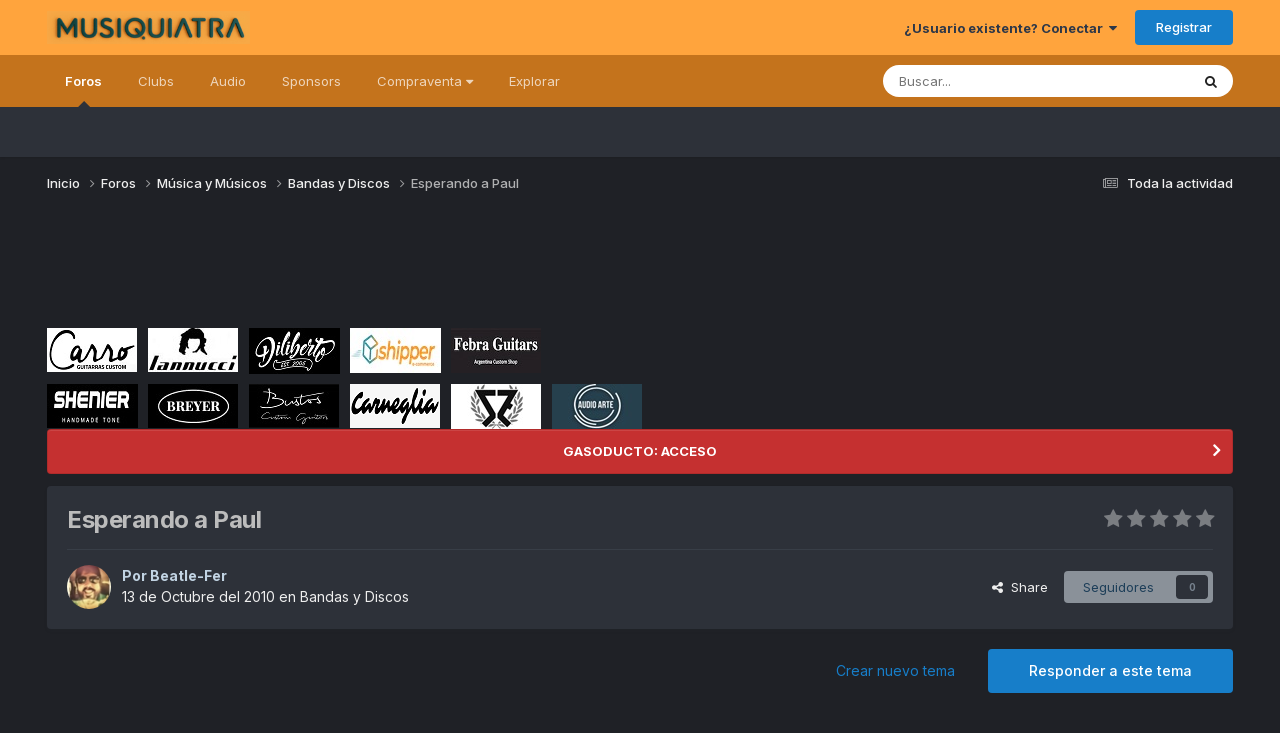

--- FILE ---
content_type: text/html;charset=UTF-8
request_url: https://www.musiquiatra.com/index.php?/forums/topic/22925-esperando-a-paul/
body_size: 16795
content:
<!DOCTYPE html>
<html lang="es-AR" dir="ltr">
	<head>
		<meta charset="utf-8">
        
		<title>Esperando a Paul - Bandas y Discos - Musiquiatra</title>
		
			<!-- Global site tag (gtag.js) - Google Analytics -->
<script async src="https://www.googletagmanager.com/gtag/js?id=UA-29791341-2"></script>
<script>
  window.dataLayer = window.dataLayer || [];
  function gtag(){dataLayer.push(arguments);}
  gtag('js', new Date());

  gtag('config', 'UA-29791341-2');
</script>

		
		
		
		

	<meta name="viewport" content="width=device-width, initial-scale=1">


	
	
		<meta property="og:image" content="https://musiquiatra.s3.us-east-1.amazonaws.com/upload/monthly_2023_11/musi_fb_perfil1.jpg.f395972de255afa9ea33fa12e15343cb.jpg">
	


	<meta name="twitter:card" content="summary_large_image" />


	
		<meta name="twitter:site" content="@musiquiatraARG" />
	



	
		
			
				<meta property="og:title" content="Esperando a Paul">
			
		
	

	
		
			
				<meta property="og:type" content="website">
			
		
	

	
		
			
				<meta property="og:url" content="https://www.musiquiatra.com/index.php?/forums/topic/22925-esperando-a-paul/">
			
		
	

	
		
			
				<meta name="description" content="Esperando la llegada de Paul Mc Cartney, les dejo este video donde Paul muestra sus dotes de comediante interpretando varios personajes y hasta burlandose de sí mismo en su epoca &quot;Beatle&quot; : &quot;Coming up&quot; http://www.youtube.com/watch?v=cDBkySeyiDo">
			
		
	

	
		
			
				<meta property="og:description" content="Esperando la llegada de Paul Mc Cartney, les dejo este video donde Paul muestra sus dotes de comediante interpretando varios personajes y hasta burlandose de sí mismo en su epoca &quot;Beatle&quot; : &quot;Coming up&quot; http://www.youtube.com/watch?v=cDBkySeyiDo">
			
		
	

	
		
			
				<meta property="og:updated_time" content="2010-10-13T15:54:56Z">
			
		
	

	
		
			
				<meta property="og:site_name" content="Musiquiatra">
			
		
	

	
		
			
				<meta property="og:locale" content="es-AR">
			
		
	


	
		<link rel="canonical" href="https://www.musiquiatra.com/index.php?/forums/topic/22925-esperando-a-paul/" />
	

	
		<link as="style" rel="preload" href="https://www.musiquiatra.com/applications/core/interface/ckeditor/ckeditor/skins/moono/editor.css?t=P1PF" />
	





<link rel="manifest" href="https://www.musiquiatra.com/index.php?/manifest.webmanifest/">
<meta name="msapplication-config" content="https://www.musiquiatra.com/index.php?/browserconfig.xml/">
<meta name="msapplication-starturl" content="/">
<meta name="application-name" content="Musiquiatra">
<meta name="apple-mobile-web-app-title" content="Musiquiatra">

	<meta name="theme-color" content="#ffa43d">






	

	
		
			<link rel="icon" sizes="36x36" href="//musiquiatra.s3.us-east-1.amazonaws.com/upload/monthly_2023_11/android-chrome-36x36.png?v=1724699358">
		
	

	
		
			<link rel="icon" sizes="48x48" href="//musiquiatra.s3.us-east-1.amazonaws.com/upload/monthly_2023_11/android-chrome-48x48.png?v=1724699358">
		
	

	
		
			<link rel="icon" sizes="72x72" href="//musiquiatra.s3.us-east-1.amazonaws.com/upload/monthly_2023_11/android-chrome-72x72.png?v=1724699358">
		
	

	
		
			<link rel="icon" sizes="96x96" href="//musiquiatra.s3.us-east-1.amazonaws.com/upload/monthly_2023_11/android-chrome-96x96.png?v=1724699358">
		
	

	
		
			<link rel="icon" sizes="144x144" href="//musiquiatra.s3.us-east-1.amazonaws.com/upload/monthly_2023_11/android-chrome-144x144.png?v=1724699358">
		
	

	
		
			<link rel="icon" sizes="192x192" href="//musiquiatra.s3.us-east-1.amazonaws.com/upload/monthly_2023_11/android-chrome-192x192.png?v=1724699358">
		
	

	
		
			<link rel="icon" sizes="256x256" href="//musiquiatra.s3.us-east-1.amazonaws.com/upload/monthly_2023_11/android-chrome-256x256.png?v=1724699358">
		
	

	
		
			<link rel="icon" sizes="384x384" href="//musiquiatra.s3.us-east-1.amazonaws.com/upload/monthly_2023_11/android-chrome-384x384.png?v=1724699358">
		
	

	
		
			<link rel="icon" sizes="512x512" href="//musiquiatra.s3.us-east-1.amazonaws.com/upload/monthly_2023_11/android-chrome-512x512.png?v=1724699358">
		
	

	
		
			<meta name="msapplication-square70x70logo" content="//musiquiatra.s3.us-east-1.amazonaws.com/upload/monthly_2023_11/msapplication-square70x70logo.png?v=1724699358"/>
		
	

	
		
			<meta name="msapplication-TileImage" content="//musiquiatra.s3.us-east-1.amazonaws.com/upload/monthly_2023_11/msapplication-TileImage.png?v=1724699358"/>
		
	

	
		
			<meta name="msapplication-square150x150logo" content="//musiquiatra.s3.us-east-1.amazonaws.com/upload/monthly_2023_11/msapplication-square150x150logo.png?v=1724699358"/>
		
	

	
		
			<meta name="msapplication-wide310x150logo" content="//musiquiatra.s3.us-east-1.amazonaws.com/upload/monthly_2023_11/msapplication-wide310x150logo.png?v=1724699358"/>
		
	

	
		
			<meta name="msapplication-square310x310logo" content="//musiquiatra.s3.us-east-1.amazonaws.com/upload/monthly_2023_11/msapplication-square310x310logo.png?v=1724699358"/>
		
	

	
		
			
				<link rel="apple-touch-icon" href="//musiquiatra.s3.us-east-1.amazonaws.com/upload/monthly_2023_11/apple-touch-icon-57x57.png?v=1724699358">
			
		
	

	
		
			
				<link rel="apple-touch-icon" sizes="60x60" href="//musiquiatra.s3.us-east-1.amazonaws.com/upload/monthly_2023_11/apple-touch-icon-60x60.png?v=1724699358">
			
		
	

	
		
			
				<link rel="apple-touch-icon" sizes="72x72" href="//musiquiatra.s3.us-east-1.amazonaws.com/upload/monthly_2023_11/apple-touch-icon-72x72.png?v=1724699358">
			
		
	

	
		
			
				<link rel="apple-touch-icon" sizes="76x76" href="//musiquiatra.s3.us-east-1.amazonaws.com/upload/monthly_2023_11/apple-touch-icon-76x76.png?v=1724699358">
			
		
	

	
		
			
				<link rel="apple-touch-icon" sizes="114x114" href="//musiquiatra.s3.us-east-1.amazonaws.com/upload/monthly_2023_11/apple-touch-icon-114x114.png?v=1724699358">
			
		
	

	
		
			
				<link rel="apple-touch-icon" sizes="120x120" href="//musiquiatra.s3.us-east-1.amazonaws.com/upload/monthly_2023_11/apple-touch-icon-120x120.png?v=1724699358">
			
		
	

	
		
			
				<link rel="apple-touch-icon" sizes="144x144" href="//musiquiatra.s3.us-east-1.amazonaws.com/upload/monthly_2023_11/apple-touch-icon-144x144.png?v=1724699358">
			
		
	

	
		
			
				<link rel="apple-touch-icon" sizes="152x152" href="//musiquiatra.s3.us-east-1.amazonaws.com/upload/monthly_2023_11/apple-touch-icon-152x152.png?v=1724699358">
			
		
	

	
		
			
				<link rel="apple-touch-icon" sizes="180x180" href="//musiquiatra.s3.us-east-1.amazonaws.com/upload/monthly_2023_11/apple-touch-icon-180x180.png?v=1724699358">
			
		
	




	<meta name="mobile-web-app-capable" content="yes">
	<meta name="apple-touch-fullscreen" content="yes">
	<meta name="apple-mobile-web-app-capable" content="yes">

	
		
	
		
			<link rel="apple-touch-startup-image" media="screen and (device-width: 568px) and (device-height: 320px) and (-webkit-device-pixel-ratio: 2) and (orientation: landscape)" href="//musiquiatra.s3.us-east-1.amazonaws.com/upload/monthly_2023_11/apple-startup-1136x640.png?v=1724699358">
		
	
		
			<link rel="apple-touch-startup-image" media="screen and (device-width: 812px) and (device-height: 375px) and (-webkit-device-pixel-ratio: 3) and (orientation: landscape)" href="//musiquiatra.s3.us-east-1.amazonaws.com/upload/monthly_2023_11/apple-startup-2436x1125.png?v=1724699358">
		
	
		
			<link rel="apple-touch-startup-image" media="screen and (device-width: 896px) and (device-height: 414px) and (-webkit-device-pixel-ratio: 2) and (orientation: landscape)" href="//musiquiatra.s3.us-east-1.amazonaws.com/upload/monthly_2023_11/apple-startup-1792x828.png?v=1724699358">
		
	
		
			<link rel="apple-touch-startup-image" media="screen and (device-width: 414px) and (device-height: 896px) and (-webkit-device-pixel-ratio: 2) and (orientation: portrait)" href="//musiquiatra.s3.us-east-1.amazonaws.com/upload/monthly_2023_11/apple-startup-828x1792.png?v=1724699358">
		
	
		
			<link rel="apple-touch-startup-image" media="screen and (device-width: 667px) and (device-height: 375px) and (-webkit-device-pixel-ratio: 2) and (orientation: landscape)" href="//musiquiatra.s3.us-east-1.amazonaws.com/upload/monthly_2023_11/apple-startup-1334x750.png?v=1724699358">
		
	
		
			<link rel="apple-touch-startup-image" media="screen and (device-width: 414px) and (device-height: 896px) and (-webkit-device-pixel-ratio: 3) and (orientation: portrait)" href="//musiquiatra.s3.us-east-1.amazonaws.com/upload/monthly_2023_11/apple-startup-1242x2688.png?v=1724699358">
		
	
		
			<link rel="apple-touch-startup-image" media="screen and (device-width: 736px) and (device-height: 414px) and (-webkit-device-pixel-ratio: 3) and (orientation: landscape)" href="//musiquiatra.s3.us-east-1.amazonaws.com/upload/monthly_2023_11/apple-startup-2208x1242.png?v=1724699358">
		
	
		
			<link rel="apple-touch-startup-image" media="screen and (device-width: 375px) and (device-height: 812px) and (-webkit-device-pixel-ratio: 3) and (orientation: portrait)" href="//musiquiatra.s3.us-east-1.amazonaws.com/upload/monthly_2023_11/apple-startup-1125x2436.png?v=1724699358">
		
	
		
			<link rel="apple-touch-startup-image" media="screen and (device-width: 414px) and (device-height: 736px) and (-webkit-device-pixel-ratio: 3) and (orientation: portrait)" href="//musiquiatra.s3.us-east-1.amazonaws.com/upload/monthly_2023_11/apple-startup-1242x2208.png?v=1724699358">
		
	
		
			<link rel="apple-touch-startup-image" media="screen and (device-width: 1366px) and (device-height: 1024px) and (-webkit-device-pixel-ratio: 2) and (orientation: landscape)" href="//musiquiatra.s3.us-east-1.amazonaws.com/upload/monthly_2023_11/apple-startup-2732x2048.png?v=1724699358">
		
	
		
			<link rel="apple-touch-startup-image" media="screen and (device-width: 896px) and (device-height: 414px) and (-webkit-device-pixel-ratio: 3) and (orientation: landscape)" href="//musiquiatra.s3.us-east-1.amazonaws.com/upload/monthly_2023_11/apple-startup-2688x1242.png?v=1724699358">
		
	
		
			<link rel="apple-touch-startup-image" media="screen and (device-width: 1112px) and (device-height: 834px) and (-webkit-device-pixel-ratio: 2) and (orientation: landscape)" href="//musiquiatra.s3.us-east-1.amazonaws.com/upload/monthly_2023_11/apple-startup-2224x1668.png?v=1724699358">
		
	
		
			<link rel="apple-touch-startup-image" media="screen and (device-width: 375px) and (device-height: 667px) and (-webkit-device-pixel-ratio: 2) and (orientation: portrait)" href="//musiquiatra.s3.us-east-1.amazonaws.com/upload/monthly_2023_11/apple-startup-750x1334.png?v=1724699358">
		
	
		
			<link rel="apple-touch-startup-image" media="screen and (device-width: 1024px) and (device-height: 1366px) and (-webkit-device-pixel-ratio: 2) and (orientation: portrait)" href="//musiquiatra.s3.us-east-1.amazonaws.com/upload/monthly_2023_11/apple-startup-2048x2732.png?v=1724699358">
		
	
		
			<link rel="apple-touch-startup-image" media="screen and (device-width: 1194px) and (device-height: 834px) and (-webkit-device-pixel-ratio: 2) and (orientation: landscape)" href="//musiquiatra.s3.us-east-1.amazonaws.com/upload/monthly_2023_11/apple-startup-2388x1668.png?v=1724699358">
		
	
		
			<link rel="apple-touch-startup-image" media="screen and (device-width: 834px) and (device-height: 1112px) and (-webkit-device-pixel-ratio: 2) and (orientation: portrait)" href="//musiquiatra.s3.us-east-1.amazonaws.com/upload/monthly_2023_11/apple-startup-1668x2224.png?v=1724699358">
		
	
		
			<link rel="apple-touch-startup-image" media="screen and (device-width: 320px) and (device-height: 568px) and (-webkit-device-pixel-ratio: 2) and (orientation: portrait)" href="//musiquiatra.s3.us-east-1.amazonaws.com/upload/monthly_2023_11/apple-startup-640x1136.png?v=1724699358">
		
	
		
			<link rel="apple-touch-startup-image" media="screen and (device-width: 834px) and (device-height: 1194px) and (-webkit-device-pixel-ratio: 2) and (orientation: portrait)" href="//musiquiatra.s3.us-east-1.amazonaws.com/upload/monthly_2023_11/apple-startup-1668x2388.png?v=1724699358">
		
	
		
			<link rel="apple-touch-startup-image" media="screen and (device-width: 1024px) and (device-height: 768px) and (-webkit-device-pixel-ratio: 2) and (orientation: landscape)" href="//musiquiatra.s3.us-east-1.amazonaws.com/upload/monthly_2023_11/apple-startup-2048x1536.png?v=1724699358">
		
	
		
			<link rel="apple-touch-startup-image" media="screen and (device-width: 768px) and (device-height: 1024px) and (-webkit-device-pixel-ratio: 2) and (orientation: portrait)" href="//musiquiatra.s3.us-east-1.amazonaws.com/upload/monthly_2023_11/apple-startup-1536x2048.png?v=1724699358">
		
	
		
			<link rel="apple-touch-startup-image" media="screen and (device-width: 820px) and (device-height: 1180px) and (-webkit-device-pixel-ratio: 2) and (orientation: landscape)" href="//musiquiatra.s3.us-east-1.amazonaws.com/upload/monthly_2023_11/apple-startup-2360x1640.png?v=1724699358">
		
	
		
			<link rel="apple-touch-startup-image" media="screen and (device-width: 1180px) and (device-height: 820px) and (-webkit-device-pixel-ratio: 2) and (orientation: portrait)" href="//musiquiatra.s3.us-east-1.amazonaws.com/upload/monthly_2023_11/apple-startup-1640x2360.png?v=1724699358">
		
	
		
			<link rel="apple-touch-startup-image" media="screen and (device-width: 810px) and (device-height: 1080px) and (-webkit-device-pixel-ratio: 2) and (orientation: landscape)" href="//musiquiatra.s3.us-east-1.amazonaws.com/upload/monthly_2023_11/apple-startup-2160x1620.png?v=1724699358">
		
	
		
			<link rel="apple-touch-startup-image" media="screen and (device-width: 1080px) and (device-height: 810px) and (-webkit-device-pixel-ratio: 2) and (orientation: portrait)" href="//musiquiatra.s3.us-east-1.amazonaws.com/upload/monthly_2023_11/apple-startup-1620x2160.png?v=1724699358">
		
	
		
			<link rel="apple-touch-startup-image" media="screen and (device-width: 926px) and (device-height: 428px) and (-webkit-device-pixel-ratio: 3) and (orientation: landscape)" href="//musiquiatra.s3.us-east-1.amazonaws.com/upload/monthly_2023_11/apple-startup-2778x1284.png?v=1724699358">
		
	
		
			<link rel="apple-touch-startup-image" media="screen and (device-width: 428px) and (device-height: 926px) and (-webkit-device-pixel-ratio: 3) and (orientation: portrait)" href="//musiquiatra.s3.us-east-1.amazonaws.com/upload/monthly_2023_11/apple-startup-1284x2778.png?v=1724699358">
		
	
		
			<link rel="apple-touch-startup-image" media="screen and (device-width: 844px) and (device-height: 390px) and (-webkit-device-pixel-ratio: 3) and (orientation: landscape)" href="//musiquiatra.s3.us-east-1.amazonaws.com/upload/monthly_2023_11/apple-startup-2532x1170.png?v=1724699358">
		
	
		
			<link rel="apple-touch-startup-image" media="screen and (device-width: 390px) and (device-height: 844px) and (-webkit-device-pixel-ratio: 3) and (orientation: portrait)" href="//musiquiatra.s3.us-east-1.amazonaws.com/upload/monthly_2023_11/apple-startup-1170x2532.png?v=1724699358">
		
	
		
			<link rel="apple-touch-startup-image" media="screen and (device-width: 780px) and (device-height: 360px) and (-webkit-device-pixel-ratio: 3) and (orientation: landscape)" href="//musiquiatra.s3.us-east-1.amazonaws.com/upload/monthly_2023_11/apple-startup-2340x1080.png?v=1724699358">
		
	


<link rel="preload" href="//www.musiquiatra.com/applications/core/interface/font/fontawesome-webfont.woff2?v=4.7.0" as="font" crossorigin="anonymous">
		


	<link rel="preconnect" href="https://fonts.googleapis.com">
	<link rel="preconnect" href="https://fonts.gstatic.com" crossorigin>
	
		<link href="https://fonts.googleapis.com/css2?family=Inter:wght@300;400;500;600;700&display=swap" rel="stylesheet">
	



	<link rel='stylesheet' href='//musiquiatra.s3.us-east-1.amazonaws.com/upload/css_built_18/341e4a57816af3ba440d891ca87450ff_framework.css.gz?v=b35296b8e41758717720' media='all'>

	<link rel='stylesheet' href='//musiquiatra.s3.us-east-1.amazonaws.com/upload/css_built_18/05e81b71abe4f22d6eb8d1a929494829_responsive.css.gz?v=b35296b8e41758717720' media='all'>

	<link rel='stylesheet' href='//musiquiatra.s3.us-east-1.amazonaws.com/upload/css_built_18/20446cf2d164adcc029377cb04d43d17_flags.css.gz?v=b35296b8e41758717720' media='all'>

	<link rel='stylesheet' href='//musiquiatra.s3.us-east-1.amazonaws.com/upload/css_built_18/90eb5adf50a8c640f633d47fd7eb1778_core.css.gz?v=b35296b8e41758717720' media='all'>

	<link rel='stylesheet' href='//musiquiatra.s3.us-east-1.amazonaws.com/upload/css_built_18/5a0da001ccc2200dc5625c3f3934497d_core_responsive.css.gz?v=b35296b8e41758717720' media='all'>

	<link rel='stylesheet' href='//musiquiatra.s3.us-east-1.amazonaws.com/upload/css_built_18/62e269ced0fdab7e30e026f1d30ae516_forums.css.gz?v=b35296b8e41758717720' media='all'>

	<link rel='stylesheet' href='//musiquiatra.s3.us-east-1.amazonaws.com/upload/css_built_18/76e62c573090645fb99a15a363d8620e_forums_responsive.css.gz?v=b35296b8e41758717720' media='all'>

	<link rel='stylesheet' href='//musiquiatra.s3.us-east-1.amazonaws.com/upload/css_built_18/ebdea0c6a7dab6d37900b9190d3ac77b_topics.css.gz?v=b35296b8e41758717720' media='all'>





<link rel='stylesheet' href='//musiquiatra.s3.us-east-1.amazonaws.com/upload/css_built_18/258adbb6e4f3e83cd3b355f84e3fa002_custom.css.gz?v=b35296b8e41758717720' media='all'>




		
		

	
	<link rel='shortcut icon' href='//musiquiatra.s3.us-east-1.amazonaws.com/upload/monthly_2023_11/musi_fb_perfil2.jpg' type="image/jpeg">

	</head>
	<body class="ipsApp ipsApp_front ipsJS_none ipsClearfix" data-controller="core.front.core.app"  data-message=""  data-pageapp="forums" data-pagelocation="front" data-pagemodule="forums" data-pagecontroller="topic" data-pageid="22925"   >
		
        

        

		<a href="#ipsLayout_mainArea" class="ipsHide" title="Go to main content on this page" accesskey="m">Jump to content</a>
		





		<div id="ipsLayout_header" class="ipsClearfix">
			<header>
				<div class="ipsLayout_container">
					


<a href='https://www.musiquiatra.com/' id='elLogo' accesskey='1'><img src="//musiquiatra.s3.us-east-1.amazonaws.com/upload/monthly_2024_08/musi_logo_3d.png.36682c03e131ef78107adfa2e724eede.png" alt='Musiquiatra'></a>

					
						

	<ul id="elUserNav" class="ipsList_inline cSignedOut ipsResponsive_showDesktop">
		
        
		
        
        
            
            
	


	<li class='cUserNav_icon ipsHide' id='elCart_container'></li>
	<li class='elUserNav_sep ipsHide' id='elCart_sep'></li>

<li id="elSignInLink">
                <a href="https://www.musiquiatra.com/index.php?/login/" data-ipsmenu-closeonclick="false" data-ipsmenu id="elUserSignIn">
                    ¿Usuario existente? Conectar  <i class="fa fa-caret-down"></i>
                </a>
                
<div id='elUserSignIn_menu' class='ipsMenu ipsMenu_auto ipsHide'>
	<form accept-charset='utf-8' method='post' action='https://www.musiquiatra.com/index.php?/login/'>
		<input type="hidden" name="csrfKey" value="8b74d35f330dbaeb68c603bcc4b30972">
		<input type="hidden" name="ref" value="aHR0cHM6Ly93d3cubXVzaXF1aWF0cmEuY29tL2luZGV4LnBocD8vZm9ydW1zL3RvcGljLzIyOTI1LWVzcGVyYW5kby1hLXBhdWwv">
		<div data-role="loginForm">
			
			
			
				<div class='ipsColumns ipsColumns_noSpacing'>
					<div class='ipsColumn ipsColumn_wide' id='elUserSignIn_internal'>
						
<div class="ipsPad ipsForm ipsForm_vertical">
	<h4 class="ipsType_sectionHead">Conectar</h4>
	<br><br>
	<ul class='ipsList_reset'>
		<li class="ipsFieldRow ipsFieldRow_noLabel ipsFieldRow_fullWidth">
			
			
				<input type="text" placeholder="Nombre de usuario o correo electrónico" name="auth" autocomplete="email">
			
		</li>
		<li class="ipsFieldRow ipsFieldRow_noLabel ipsFieldRow_fullWidth">
			<input type="password" placeholder="Contraseña" name="password" autocomplete="current-password">
		</li>
		<li class="ipsFieldRow ipsFieldRow_checkbox ipsClearfix">
			<span class="ipsCustomInput">
				<input type="checkbox" name="remember_me" id="remember_me_checkbox" value="1" checked aria-checked="true">
				<span></span>
			</span>
			<div class="ipsFieldRow_content">
				<label class="ipsFieldRow_label" for="remember_me_checkbox">Recuérdame</label>
				<span class="ipsFieldRow_desc">No recomendado en ordenadores compartidos</span>
			</div>
		</li>
		<li class="ipsFieldRow ipsFieldRow_fullWidth">
			<button type="submit" name="_processLogin" value="usernamepassword" class="ipsButton ipsButton_primary ipsButton_small" id="elSignIn_submit">Conectar</button>
			
				<p class="ipsType_right ipsType_small">
					
						<a href='https://www.musiquiatra.com/index.php?/lostpassword/' data-ipsDialog data-ipsDialog-title='¿Olvidaste tu contraseña?'>
					
					¿Olvidaste tu contraseña?</a>
				</p>
			
		</li>
	</ul>
</div>
					</div>
					<div class='ipsColumn ipsColumn_wide'>
						<div class='ipsPadding' id='elUserSignIn_external'>
							<div class='ipsAreaBackground_light ipsPadding:half'>
								
								
									<div class='ipsType_center ipsMargin_top:half'>
										

<button type="submit" name="_processLogin" value="2" class='ipsButton ipsButton_verySmall ipsButton_fullWidth ipsSocial ipsSocial_facebook' style="background-color: #3a579a">
	
		<span class='ipsSocial_icon'>
			
				<i class='fa fa-facebook-official'></i>
			
		</span>
		<span class='ipsSocial_text'>Conectar usando Facebook</span>
	
</button>
									</div>
								
							</div>
						</div>
					</div>
				</div>
			
		</div>
	</form>
</div>
            </li>
            
        
		
			<li>
				
					<a href="https://www.musiquiatra.com/index.php?/register/"  id="elRegisterButton" class="ipsButton ipsButton_normal ipsButton_primary">Registrar</a>
				
			</li>
		
	</ul>

						
<ul class='ipsMobileHamburger ipsList_reset ipsResponsive_hideDesktop'>
	<li data-ipsDrawer data-ipsDrawer-drawerElem='#elMobileDrawer'>
		<a href='#'>
			
			
				
			
			
			
			<i class='fa fa-navicon'></i>
		</a>
	</li>
</ul>
					
				</div>
			</header>
			

	<nav data-controller='core.front.core.navBar' class=' ipsResponsive_showDesktop'>
		<div class='ipsNavBar_primary ipsLayout_container '>
			<ul data-role="primaryNavBar" class='ipsClearfix'>
				


	
		
		
			
		
		<li class='ipsNavBar_active' data-active id='elNavSecondary_28' data-role="navBarItem" data-navApp="forums" data-navExt="Forums">
			
			
				<a href="https://www.musiquiatra.com/index.php?/forums/"  data-navItem-id="28" data-navDefault>
					Foros<span class='ipsNavBar_active__identifier'></span>
				</a>
			
			
		</li>
	
	

	
		
		
		<li  id='elNavSecondary_3' data-role="navBarItem" data-navApp="core" data-navExt="Clubs">
			
			
				<a href="https://www.musiquiatra.com/index.php?/clubs/"  data-navItem-id="3" >
					Clubs<span class='ipsNavBar_active__identifier'></span>
				</a>
			
			
		</li>
	
	

	
		
		
		<li  id='elNavSecondary_64' data-role="navBarItem" data-navApp="core" data-navExt="CustomItem">
			
			
				<a href="https://www.musiquiatra.com/index.php?/forums/forum/269-estudio-de-grabaci%C3%B3n/"  data-navItem-id="64" >
					Audio<span class='ipsNavBar_active__identifier'></span>
				</a>
			
			
		</li>
	
	

	
		
		
		<li  id='elNavSecondary_66' data-role="navBarItem" data-navApp="core" data-navExt="CustomItem">
			
			
				<a href="https://www.musiquiatra.com/index.php?/forums/forum/45-sponsors/" target='_blank' rel="noopener" data-navItem-id="66" >
					Sponsors<span class='ipsNavBar_active__identifier'></span>
				</a>
			
			
		</li>
	
	

	
		
		
		<li  id='elNavSecondary_59' data-role="navBarItem" data-navApp="core" data-navExt="Menu">
			
			
				<a href="#" id="elNavigation_59" data-ipsMenu data-ipsMenu-appendTo='#elNavSecondary_59' data-ipsMenu-activeClass='ipsNavActive_menu' data-navItem-id="59" >
					Compraventa <i class="fa fa-caret-down"></i><span class='ipsNavBar_active__identifier'></span>
				</a>
				<ul id="elNavigation_59_menu" class="ipsMenu ipsMenu_auto ipsHide">
					

	
		
			<li class='ipsMenu_item' >
				<a href='https://www.musiquiatra.com/index.php?/forums/forum/297-gasoducto/' target='_blank' rel="noopener">
					GASODUCTO
				</a>
			</li>
		
	

	
		
			<li class='ipsMenu_item' >
				<a href='https://www.facebook.com/groups/musiquiatra/' target='_blank' rel="noopener">
					Templo del Gas
				</a>
			</li>
		
	

				</ul>
			
			
		</li>
	
	

	
		
		
		<li  id='elNavSecondary_1' data-role="navBarItem" data-navApp="core" data-navExt="CustomItem">
			
			
				<a href="https://www.musiquiatra.com"  data-navItem-id="1" >
					Explorar<span class='ipsNavBar_active__identifier'></span>
				</a>
			
			
				<ul class='ipsNavBar_secondary ipsHide' data-role='secondaryNavBar'>
					


	
		
		
		<li  id='elNavSecondary_48' data-role="navBarItem" data-navApp="core" data-navExt="YourActivityStreams">
			
			
				<a href="#" id="elNavigation_48" data-ipsMenu data-ipsMenu-appendTo='#elNavSecondary_1' data-ipsMenu-activeClass='ipsNavActive_menu' data-navItem-id="48" >
					Mis flujos de actividad <i class="fa fa-caret-down"></i><span class='ipsNavBar_active__identifier'></span>
				</a>
				<ul id="elNavigation_48_menu" class="ipsMenu ipsMenu_auto ipsHide">
					

	
		
			<li class='ipsMenu_item' data-streamid='210'>
				<a href='https://www.musiquiatra.com/index.php?/discover/210/' >
					Nuevos Tests
				</a>
			</li>
		
	

				</ul>
			
			
		</li>
	
	

	
		
		
		<li  id='elNavSecondary_65' data-role="navBarItem" data-navApp="core" data-navExt="CustomItem">
			
			
				<a href="https://www.musiquiatra.com/index.php?/forums/forum/48-reglamento-y-anuncios-de-la-administraci%C3%B3n/" target='_blank' rel="noopener" data-navItem-id="65" >
					Reglamento<span class='ipsNavBar_active__identifier'></span>
				</a>
			
			
		</li>
	
	

	
		
		
		<li  id='elNavSecondary_32' data-role="navBarItem" data-navApp="core" data-navExt="StaffDirectory">
			
			
				<a href="https://www.musiquiatra.com/index.php?/staff/"  data-navItem-id="32" >
					Personal<span class='ipsNavBar_active__identifier'></span>
				</a>
			
			
		</li>
	
	

	
		
		
		<li  id='elNavSecondary_33' data-role="navBarItem" data-navApp="core" data-navExt="OnlineUsers">
			
			
				<a href="https://www.musiquiatra.com/index.php?/online/"  data-navItem-id="33" >
					Usuarios conectados<span class='ipsNavBar_active__identifier'></span>
				</a>
			
			
		</li>
	
	

					<li class='ipsHide' id='elNavigationMore_1' data-role='navMore'>
						<a href='#' data-ipsMenu data-ipsMenu-appendTo='#elNavigationMore_1' id='elNavigationMore_1_dropdown'>More <i class='fa fa-caret-down'></i></a>
						<ul class='ipsHide ipsMenu ipsMenu_auto' id='elNavigationMore_1_dropdown_menu' data-role='moreDropdown'></ul>
					</li>
				</ul>
			
		</li>
	
	

	
	

				<li class='ipsHide' id='elNavigationMore' data-role='navMore'>
					<a href='#' data-ipsMenu data-ipsMenu-appendTo='#elNavigationMore' id='elNavigationMore_dropdown'>More</a>
					<ul class='ipsNavBar_secondary ipsHide' data-role='secondaryNavBar'>
						<li class='ipsHide' id='elNavigationMore_more' data-role='navMore'>
							<a href='#' data-ipsMenu data-ipsMenu-appendTo='#elNavigationMore_more' id='elNavigationMore_more_dropdown'>More <i class='fa fa-caret-down'></i></a>
							<ul class='ipsHide ipsMenu ipsMenu_auto' id='elNavigationMore_more_dropdown_menu' data-role='moreDropdown'></ul>
						</li>
					</ul>
				</li>
			</ul>
			

	<div id="elSearchWrapper">
		<div id='elSearch' data-controller="core.front.core.quickSearch">
			<form accept-charset='utf-8' action='//www.musiquiatra.com/index.php?/search/&amp;do=quicksearch' method='post'>
                <input type='search' id='elSearchField' placeholder='Buscar...' name='q' autocomplete='off' aria-label='Buscar'>
                <details class='cSearchFilter'>
                    <summary class='cSearchFilter__text'></summary>
                    <ul class='cSearchFilter__menu'>
                        
                        <li><label><input type="radio" name="type" value="all" ><span class='cSearchFilter__menuText'>Todas partes</span></label></li>
                        
                            
                                <li><label><input type="radio" name="type" value='contextual_{&quot;type&quot;:&quot;forums_topic&quot;,&quot;nodes&quot;:16}' checked><span class='cSearchFilter__menuText'>Este foro</span></label></li>
                            
                                <li><label><input type="radio" name="type" value='contextual_{&quot;type&quot;:&quot;forums_topic&quot;,&quot;item&quot;:22925}' checked><span class='cSearchFilter__menuText'>Este tema</span></label></li>
                            
                        
                        
                            <li><label><input type="radio" name="type" value="core_statuses_status"><span class='cSearchFilter__menuText'>Actualizaciones de estado</span></label></li>
                        
                            <li><label><input type="radio" name="type" value="cms_pages_pageitem"><span class='cSearchFilter__menuText'>Pages</span></label></li>
                        
                            <li><label><input type="radio" name="type" value="cms_records1"><span class='cSearchFilter__menuText'>Artículos</span></label></li>
                        
                            <li><label><input type="radio" name="type" value="cms_records2"><span class='cSearchFilter__menuText'>Videos</span></label></li>
                        
                            <li><label><input type="radio" name="type" value="nexus_package_item"><span class='cSearchFilter__menuText'>Products</span></label></li>
                        
                            <li><label><input type="radio" name="type" value="forums_topic"><span class='cSearchFilter__menuText'>Temas</span></label></li>
                        
                            <li><label><input type="radio" name="type" value="gallery_image"><span class='cSearchFilter__menuText'>Images</span></label></li>
                        
                            <li><label><input type="radio" name="type" value="gallery_album_item"><span class='cSearchFilter__menuText'>Albums</span></label></li>
                        
                            <li><label><input type="radio" name="type" value="core_members"><span class='cSearchFilter__menuText'>Miembros</span></label></li>
                        
                    </ul>
                </details>
				<button class='cSearchSubmit' type="submit" aria-label='Buscar'><i class="fa fa-search"></i></button>
			</form>
		</div>
	</div>

		</div>
	</nav>

			
<ul id='elMobileNav' class='ipsResponsive_hideDesktop' data-controller='core.front.core.mobileNav'>
	
		
			
			
				
				
			
				
				
			
				
					<li id='elMobileBreadcrumb'>
						<a href='https://www.musiquiatra.com/index.php?/forums/forum/16-bandas-y-discos/'>
							<span>Bandas y Discos</span>
						</a>
					</li>
				
				
			
				
				
			
		
	
	
	
	<li >
		<a data-action="defaultStream" href='https://www.musiquiatra.com/index.php?/discover/'><i class="fa fa-newspaper-o" aria-hidden="true"></i></a>
	</li>

	

	
		<li class='ipsJS_show'>
			<a href='https://www.musiquiatra.com/index.php?/search/'><i class='fa fa-search'></i></a>
		</li>
	
</ul>
		</div>
		<main id="ipsLayout_body" class="ipsLayout_container">
			<div id="ipsLayout_contentArea">
				<div id="ipsLayout_contentWrapper">
					
<nav class='ipsBreadcrumb ipsBreadcrumb_top ipsFaded_withHover'>
	

	<ul class='ipsList_inline ipsPos_right'>
		
		<li >
			<a data-action="defaultStream" class='ipsType_light '  href='https://www.musiquiatra.com/index.php?/discover/'><i class="fa fa-newspaper-o" aria-hidden="true"></i> <span>Toda la actividad</span></a>
		</li>
		
	</ul>

	<ul data-role="breadcrumbList">
		<li>
			<a title="Inicio" href='https://www.musiquiatra.com/'>
				<span>Inicio <i class='fa fa-angle-right'></i></span>
			</a>
		</li>
		
		
			<li>
				
					<a href='https://www.musiquiatra.com/index.php?/forums/'>
						<span>Foros <i class='fa fa-angle-right' aria-hidden="true"></i></span>
					</a>
				
			</li>
		
			<li>
				
					<a href='https://www.musiquiatra.com/index.php?/forums/forum/22-m%C3%BAsica-y-m%C3%BAsicos/'>
						<span>Música y Músicos <i class='fa fa-angle-right' aria-hidden="true"></i></span>
					</a>
				
			</li>
		
			<li>
				
					<a href='https://www.musiquiatra.com/index.php?/forums/forum/16-bandas-y-discos/'>
						<span>Bandas y Discos <i class='fa fa-angle-right' aria-hidden="true"></i></span>
					</a>
				
			</li>
		
			<li>
				
					Esperando a Paul
				
			</li>
		
	</ul>
</nav>
					
					<div id="ipsLayout_mainArea">
						<script async src="https://pagead2.googlesyndication.com/pagead/js/adsbygoogle.js"></script>
<!-- Musiquiatra Page Header -->
<ins class="adsbygoogle"
     style="display:inline-block;width:728px;height:90px"
     data-ad-client="ca-pub-7789597789010260"
     data-ad-slot="8282715326"></ins>
<script>
     (adsbygoogle = window.adsbygoogle || []).push({});
</script>

<div class='ipsGrid' style="margin-top:10px">
  
  
  
<div class='ipsGrid_span1'><a href="https://marcelocarroluthier.com/" target="_blank">
  <img border="0" align="center" src="https://musiquiatra.s3.amazonaws.com/sponsors/desktop/CARRO.jpeg"/>
</a></div>
  
  
<div class='ipsGrid_span1'><a href="https://instagram.com/iannucciaudio" target="_blank">
  <img border="0" align="center" src="https://musiquiatra.s3.amazonaws.com/sponsors/desktop/LANUCCI.jpg"/>
</a></div>
  
<!--

<div class='ipsGrid_span1'><a href="https://www.facebook.com/armandsguitarrepairshop/" target="_blank">
  <img border="0" align="center" src="https://musiquiatra.s3.amazonaws.com/sponsors/desktop/ARMANDS3.jpeg"/>
</a></div>
  
<div class='ipsGrid_span1'><a href="https://www.facebook.com/G.I.Amplifiers/" target="_blank">
  <img border="0" align="center" src="https://s3.amazonaws.com/musiquiatra/sponsors/desktop/GIA.jpg"/>
</a></div>
  -->

<div class='ipsGrid_span1'><a href="https://www.facebook.com/Dilibertopickups" target="_blank">
  <img border="0" align="center" src="https://s3.amazonaws.com/musiquiatra/sponsors/desktop/DILIBERTO.png"/>
</a></div>
  
<!--
<div class='ipsGrid_span1'><a href="https://fusionmusical.com.ar" target="_blank">
  <img border="0" align="center" src="https://s3.amazonaws.com/musiquiatra/sponsors/desktop/FUSIONMUSICAL2.jpeg"/>
</a></div>
-->

  <div class='ipsGrid_span1'><a href="https://www.shipper.la/" target="_blank">
    <img border="0" align="center" src="https://s3.amazonaws.com/musiquiatra/sponsors/desktop/SHIPPER.jpeg"/>
  </a></div>
  
  <div class='ipsGrid_span1'><a href="https://www.facebook.com/Febra-Guitars-1984633765198156" target="_blank">
    <img border="0" align="center" src="https://musiquiatra.s3.amazonaws.com/sponsors/desktop/FEBRA_GUITARS_2.jpeg"/>
  </a></div>
  
  </div>

<div class='ipsGrid' style="margin-top:10px">

  <!--
<div class='ipsGrid_span1'><a href="https://www.facebook.com/larsenamps/" target="_blank">
  <img border="0" align="center" src="https://s3.amazonaws.com/musiquiatra/sponsors/desktop/LARSEN.jpg"/>
</a></div>
-->
  
<!--
<div class='ipsGrid_span1'><a href="https://www.jorgeson.com" target="_blank">
  <img border="0" align="center" src="https://s3.amazonaws.com/musiquiatra/sponsors/desktop/JORGESON.gif"/>
</a></div>  
-->
  
<!--  
<div class='ipsGrid_span1'><a href="https://www.facebook.com/nerdinstrumentosmusicales/" target="_blank">
  <img border="0" align="center" src="https://s3.amazonaws.com/musiquiatra/sponsors/desktop/NERD.jpg"/>
</a></div>  
-->

<!--
<div class='ipsGrid_span1'><a href="https://www.facebook.com/frugoniguitars/" target="_blank">
  <img border="0" align="center" src="https://s3.amazonaws.com/musiquiatra/sponsors/desktop/FRUGONI.jpg"/>
</a></div> 
-->
  
<div class='ipsGrid_span1'><a href="https://www.shenier.com/" target="_blank">
  <img border="0" align="center" src="https://s3.amazonaws.com/musiquiatra/sponsors/desktop/SHENIER.jpeg"/>
</a></div>
    
<div class='ipsGrid_span1'><a href="https://www.breyerinstrumentos.com.ar/" target="_blank">
  <img border="0" align="center" src="https://musiquiatra.s3.amazonaws.com/sponsors/desktop/BREYER.jpeg"/>
</a></div>
  
<div class='ipsGrid_span1'><a href="https://www.bustoscustomguitars.com/" target="_blank">
  <img border="0" align="center" src="https://musiquiatra.s3.amazonaws.com/sponsors/desktop/BUSTOS.jpeg"/>
</a></div>

<div class='ipsGrid_span1'><a href="https://carneglia.com/" target="_blank">
  <img border="0" align="center" src="https://musiquiatra.s3.amazonaws.com/sponsors/desktop/CARNEGLIA.png"/>
</a></div>
  
<div class='ipsGrid_span1'><a href="https://www.instagram.com/szguitars" target="_blank">
  <img border="0" align="center" src="https://musiquiatra.s3.amazonaws.com/sponsors/desktop/SZGUITARS.jpg"/>
</a></div>
  
  
<div class='ipsGrid_span1'><a href="https://www.audioarte.com.ar" target="_blank">
  <img border="0" align="center" src="https://musiquiatra.s3.amazonaws.com/sponsors/desktop/AUDIO_ARTE.jpg"/>
</a></div>
  
  
  
</div>
						
						
						

	


	<div class='cAnnouncementsContent'>
		
		<div class='cAnnouncementContentTop ipsAnnouncement ipsMessage_error ipsType_center'>
            
			<a href='https://www.musiquiatra.com/index.php?/announcement/5-gasoducto-acceso/' data-ipsDialog data-ipsDialog-title="GASODUCTO: ACCESO">GASODUCTO: ACCESO</a>
            
		</div>
		
	</div>



						



<div class="ipsPageHeader ipsResponsive_pull ipsBox ipsPadding sm:ipsPadding:half ipsMargin_bottom">
		
	
	<div class="ipsFlex ipsFlex-ai:center ipsFlex-fw:wrap ipsGap:4">
		<div class="ipsFlex-flex:11">
			<h1 class="ipsType_pageTitle ipsContained_container">
				

				
				
					<span class="ipsType_break ipsContained">
						<span>Esperando a Paul</span>
					</span>
				
			</h1>
			
			
		</div>
		
			<div class="ipsFlex-flex:00 ipsType_light">
				
				
<div  class='ipsClearfix ipsRating  ipsRating_veryLarge'>
	
	<ul class='ipsRating_collective'>
		
			
				<li class='ipsRating_off'>
					<i class='fa fa-star'></i>
				</li>
			
		
			
				<li class='ipsRating_off'>
					<i class='fa fa-star'></i>
				</li>
			
		
			
				<li class='ipsRating_off'>
					<i class='fa fa-star'></i>
				</li>
			
		
			
				<li class='ipsRating_off'>
					<i class='fa fa-star'></i>
				</li>
			
		
			
				<li class='ipsRating_off'>
					<i class='fa fa-star'></i>
				</li>
			
		
	</ul>
</div>
			</div>
		
	</div>
	<hr class="ipsHr">
	<div class="ipsPageHeader__meta ipsFlex ipsFlex-jc:between ipsFlex-ai:center ipsFlex-fw:wrap ipsGap:3">
		<div class="ipsFlex-flex:11">
			<div class="ipsPhotoPanel ipsPhotoPanel_mini ipsPhotoPanel_notPhone ipsClearfix">
				


	<a href="https://www.musiquiatra.com/index.php?/profile/2752-beatle-fer/" rel="nofollow" data-ipsHover data-ipsHover-width="370" data-ipsHover-target="https://www.musiquiatra.com/index.php?/profile/2752-beatle-fer/&amp;do=hovercard" class="ipsUserPhoto ipsUserPhoto_mini" title="Ir al perfil de Beatle-Fer">
		<img src='//musiquiatra.s3.us-east-1.amazonaws.com/upload/profile/photo-2752.jpg' alt='Beatle-Fer' loading="lazy">
	</a>

				<div>
					<p class="ipsType_reset ipsType_blendLinks">
						<span class="ipsType_normal">
						
							<strong>Por 


<a href='https://www.musiquiatra.com/index.php?/profile/2752-beatle-fer/' rel="nofollow" data-ipsHover data-ipsHover-width='370' data-ipsHover-target='https://www.musiquiatra.com/index.php?/profile/2752-beatle-fer/&amp;do=hovercard&amp;referrer=https%253A%252F%252Fwww.musiquiatra.com%252Findex.php%253F%252Fforums%252Ftopic%252F22925-esperando-a-paul%252F' title="Ir al perfil de Beatle-Fer" class="ipsType_break">Beatle-Fer</a></strong><br>
							<span class="ipsType_light"><time datetime='2010-10-13T15:54:56Z' title='13/10/2010 15:54' data-short='15 a'>13 de Octubre del 2010</time> en <a href="https://www.musiquiatra.com/index.php?/forums/forum/16-bandas-y-discos/">Bandas y Discos</a></span>
						
						</span>
					</p>
				</div>
			</div>
		</div>
		
			<div class="ipsFlex-flex:01 ipsResponsive_hidePhone">
				<div class="ipsShareLinks">
					
						


    <a href='#elShareItem_1381731886_menu' id='elShareItem_1381731886' data-ipsMenu class='ipsShareButton ipsButton ipsButton_verySmall ipsButton_link ipsButton_link--light'>
        <span><i class='fa fa-share-alt'></i></span> &nbsp;Share
    </a>

    <div class='ipsPadding ipsMenu ipsMenu_normal ipsHide' id='elShareItem_1381731886_menu' data-controller="core.front.core.sharelink">
        
        
        <span data-ipsCopy data-ipsCopy-flashmessage>
            <a href="https://www.musiquiatra.com/index.php?/forums/topic/22925-esperando-a-paul/" class="ipsButton ipsButton_light ipsButton_small ipsButton_fullWidth" data-role="copyButton" data-clipboard-text="https://www.musiquiatra.com/index.php?/forums/topic/22925-esperando-a-paul/" data-ipstooltip title='Copy Link to Clipboard'><i class="fa fa-clone"></i> https://www.musiquiatra.com/index.php?/forums/topic/22925-esperando-a-paul/</a>
        </span>
        <ul class='ipsShareLinks ipsMargin_top:half'>
            
                <li>
<a href="https://www.linkedin.com/shareArticle?mini=true&amp;url=https%3A%2F%2Fwww.musiquiatra.com%2Findex.php%3F%2Fforums%2Ftopic%2F22925-esperando-a-paul%2F&amp;title=Esperando+a+Paul" rel="nofollow noopener" class="cShareLink cShareLink_linkedin" target="_blank" data-role="shareLink" title='Compartir en LinkedIn' data-ipsTooltip>
	<i class="fa fa-linkedin"></i>
</a></li>
            
                <li>
<a href="https://x.com/share?url=https%3A%2F%2Fwww.musiquiatra.com%2Findex.php%3F%2Fforums%2Ftopic%2F22925-esperando-a-paul%2F" class="cShareLink cShareLink_x" target="_blank" data-role="shareLink" title='Share on X' data-ipsTooltip rel='nofollow noopener'>
    <i class="fa fa-x"></i>
</a></li>
            
                <li>
<a href="https://www.facebook.com/sharer/sharer.php?u=https%3A%2F%2Fwww.musiquiatra.com%2Findex.php%3F%2Fforums%2Ftopic%2F22925-esperando-a-paul%2F" class="cShareLink cShareLink_facebook" target="_blank" data-role="shareLink" title='Compartir en Facebook' data-ipsTooltip rel='noopener nofollow'>
	<i class="fa fa-facebook"></i>
</a></li>
            
                <li>
<a href="https://www.reddit.com/submit?url=https%3A%2F%2Fwww.musiquiatra.com%2Findex.php%3F%2Fforums%2Ftopic%2F22925-esperando-a-paul%2F&amp;title=Esperando+a+Paul" rel="nofollow noopener" class="cShareLink cShareLink_reddit" target="_blank" title='Compartir en Reddit' data-ipsTooltip>
	<i class="fa fa-reddit"></i>
</a></li>
            
                <li>
<a href="mailto:?subject=Esperando%20a%20Paul&body=https%3A%2F%2Fwww.musiquiatra.com%2Findex.php%3F%2Fforums%2Ftopic%2F22925-esperando-a-paul%2F" rel='nofollow' class='cShareLink cShareLink_email' title='Compartir por correo electrónico' data-ipsTooltip>
	<i class="fa fa-envelope"></i>
</a></li>
            
                <li>
<a href="https://pinterest.com/pin/create/button/?url=https://www.musiquiatra.com/index.php?/forums/topic/22925-esperando-a-paul/&amp;media=https://musiquiatra.s3.us-east-1.amazonaws.com/upload/monthly_2023_11/musi_fb_perfil1.jpg.f395972de255afa9ea33fa12e15343cb.jpg" class="cShareLink cShareLink_pinterest" rel="nofollow noopener" target="_blank" data-role="shareLink" title='Compartir en Pinterest' data-ipsTooltip>
	<i class="fa fa-pinterest"></i>
</a></li>
            
        </ul>
        
            <hr class='ipsHr'>
            <button class='ipsHide ipsButton ipsButton_verySmall ipsButton_light ipsButton_fullWidth ipsMargin_top:half' data-controller='core.front.core.webshare' data-role='webShare' data-webShareTitle='Esperando a Paul' data-webShareText='Esperando a Paul' data-webShareUrl='https://www.musiquiatra.com/index.php?/forums/topic/22925-esperando-a-paul/'>More sharing options...</button>
        
    </div>

					
					
                    

					



					

<div data-followApp='forums' data-followArea='topic' data-followID='22925' data-controller='core.front.core.followButton'>
	

	<a href='https://www.musiquiatra.com/index.php?/login/' rel="nofollow" class="ipsFollow ipsPos_middle ipsButton ipsButton_light ipsButton_verySmall ipsButton_disabled" data-role="followButton" data-ipsTooltip title='Conéctate para seguir esto'>
		<span>Seguidores</span>
		<span class='ipsCommentCount'>0</span>
	</a>

</div>
				</div>
			</div>
					
	</div>
	
	
</div>








<div class="ipsClearfix">
	<ul class="ipsToolList ipsToolList_horizontal ipsClearfix ipsSpacer_both ">
		
			<li class="ipsToolList_primaryAction">
				<span data-controller="forums.front.topic.reply">
					
						<a href="#replyForm" rel="nofollow" class="ipsButton ipsButton_important ipsButton_medium ipsButton_fullWidth" data-action="replyToTopic">Responder a este tema</a>
					
				</span>
			</li>
		
		
			<li class="ipsResponsive_hidePhone">
				
					<a href="https://www.musiquiatra.com/index.php?/forums/forum/16-bandas-y-discos/&amp;do=add" rel="nofollow" class="ipsButton ipsButton_link ipsButton_medium ipsButton_fullWidth" title="Start a new topic in this forum">Crear nuevo tema</a>
				
			</li>
		
		
	</ul>
</div>

<div id="comments" data-controller="core.front.core.commentFeed,forums.front.topic.view, core.front.core.ignoredComments" data-autopoll data-baseurl="https://www.musiquiatra.com/index.php?/forums/topic/22925-esperando-a-paul/" data-lastpage data-feedid="topic-22925" class="cTopic ipsClear ipsSpacer_top">
	
			
	

	

<div data-controller='core.front.core.recommendedComments' data-url='https://www.musiquiatra.com/index.php?/forums/topic/22925-esperando-a-paul/&amp;recommended=comments' class='ipsRecommendedComments ipsHide'>
	<div data-role="recommendedComments">
		<h2 class='ipsType_sectionHead ipsType_large ipsType_bold ipsMargin_bottom'>Publicaciones recomendadas</h2>
		
	</div>
</div>
	
	<div id="elPostFeed" data-role="commentFeed" data-controller="core.front.core.moderation" >
		<form action="https://www.musiquiatra.com/index.php?/forums/topic/22925-esperando-a-paul/&amp;csrfKey=8b74d35f330dbaeb68c603bcc4b30972&amp;do=multimodComment" method="post" data-ipspageaction data-role="moderationTools">
			
			
				

					

					
					



<a id='findComment-481889'></a>
<a id='comment-481889'></a>
<article  id='elComment_481889' class='cPost ipsBox ipsResponsive_pull  ipsComment  ipsComment_parent ipsClearfix ipsClear ipsColumns ipsColumns_noSpacing ipsColumns_collapsePhone    '>
	

	

	<div class='cAuthorPane_mobile ipsResponsive_showPhone'>
		<div class='cAuthorPane_photo'>
			<div class='cAuthorPane_photoWrap'>
				


	<a href="https://www.musiquiatra.com/index.php?/profile/2752-beatle-fer/" rel="nofollow" data-ipsHover data-ipsHover-width="370" data-ipsHover-target="https://www.musiquiatra.com/index.php?/profile/2752-beatle-fer/&amp;do=hovercard" class="ipsUserPhoto ipsUserPhoto_large" title="Ir al perfil de Beatle-Fer">
		<img src='//musiquiatra.s3.us-east-1.amazonaws.com/upload/profile/photo-2752.jpg' alt='Beatle-Fer' loading="lazy">
	</a>

				
				
			</div>
		</div>
		<div class='cAuthorPane_content'>
			<h3 class='ipsType_sectionHead cAuthorPane_author ipsType_break ipsType_blendLinks ipsFlex ipsFlex-ai:center'>
				


<a href='https://www.musiquiatra.com/index.php?/profile/2752-beatle-fer/' rel="nofollow" data-ipsHover data-ipsHover-width='370' data-ipsHover-target='https://www.musiquiatra.com/index.php?/profile/2752-beatle-fer/&amp;do=hovercard&amp;referrer=https%253A%252F%252Fwww.musiquiatra.com%252Findex.php%253F%252Fforums%252Ftopic%252F22925-esperando-a-paul%252F' title="Ir al perfil de Beatle-Fer" class="ipsType_break"><span style='color:#eeeeee'>Beatle-Fer</span></a>
			</h3>
			<div class='ipsType_light ipsType_reset'>
			    <a href='https://www.musiquiatra.com/index.php?/forums/topic/22925-esperando-a-paul/#findComment-481889' rel="nofollow" class='ipsType_blendLinks'>Publicado <time datetime='2010-10-13T15:54:56Z' title='13/10/2010 15:54' data-short='15 a'>13 de Octubre del 2010</time></a>
				
			</div>
		</div>
	</div>
	<aside class='ipsComment_author cAuthorPane ipsColumn ipsColumn_medium ipsResponsive_hidePhone'>
		<h3 class='ipsType_sectionHead cAuthorPane_author ipsType_blendLinks ipsType_break'><strong>


<a href='https://www.musiquiatra.com/index.php?/profile/2752-beatle-fer/' rel="nofollow" data-ipsHover data-ipsHover-width='370' data-ipsHover-target='https://www.musiquiatra.com/index.php?/profile/2752-beatle-fer/&amp;do=hovercard&amp;referrer=https%253A%252F%252Fwww.musiquiatra.com%252Findex.php%253F%252Fforums%252Ftopic%252F22925-esperando-a-paul%252F' title="Ir al perfil de Beatle-Fer" class="ipsType_break">Beatle-Fer</a></strong>
			
		</h3>
		<ul class='cAuthorPane_info ipsList_reset'>
			<li data-role='photo' class='cAuthorPane_photo'>
				<div class='cAuthorPane_photoWrap'>
					


	<a href="https://www.musiquiatra.com/index.php?/profile/2752-beatle-fer/" rel="nofollow" data-ipsHover data-ipsHover-width="370" data-ipsHover-target="https://www.musiquiatra.com/index.php?/profile/2752-beatle-fer/&amp;do=hovercard" class="ipsUserPhoto ipsUserPhoto_large" title="Ir al perfil de Beatle-Fer">
		<img src='//musiquiatra.s3.us-east-1.amazonaws.com/upload/profile/photo-2752.jpg' alt='Beatle-Fer' loading="lazy">
	</a>

					
					
				</div>
			</li>
			
				<li data-role='group'><span style='color:#eeeeee'>Nivel 2</span></li>
				
					<li data-role='group-icon'><img src='//musiquiatra.s3.us-east-1.amazonaws.com/upload/monthly_2020_04/user_level_02.png.900c4e9954d079ad54844fe0478ec045.png' alt='' class='cAuthorGroupIcon'></li>
				
			
			
				<li data-role='stats' class='ipsMargin_top'>
					<ul class="ipsList_reset ipsType_light ipsFlex ipsFlex-ai:center ipsFlex-jc:center ipsGap_row:2 cAuthorPane_stats">
						<li>
							
								<a href="https://www.musiquiatra.com/index.php?/profile/2752-beatle-fer/content/" rel="nofollow" title="1.662 mensajes" data-ipsTooltip class="ipsType_blendLinks">
							
								<i class="fa fa-comment"></i> 1,7k
							
								</a>
							
						</li>
						
					</ul>
				</li>
			
			
				

			
		</ul>
	</aside>
	<div class='ipsColumn ipsColumn_fluid ipsMargin:none'>
		

<div id='comment-481889_wrap' data-controller='core.front.core.comment' data-commentApp='forums' data-commentType='forums' data-commentID="481889" data-quoteData='{&quot;userid&quot;:2752,&quot;username&quot;:&quot;Beatle-Fer&quot;,&quot;timestamp&quot;:1286985296,&quot;contentapp&quot;:&quot;forums&quot;,&quot;contenttype&quot;:&quot;forums&quot;,&quot;contentid&quot;:22925,&quot;contentclass&quot;:&quot;forums_Topic&quot;,&quot;contentcommentid&quot;:481889}' class='ipsComment_content ipsType_medium'>

	<div class='ipsComment_meta ipsType_light ipsFlex ipsFlex-ai:center ipsFlex-jc:between ipsFlex-fd:row-reverse'>
		<div class='ipsType_light ipsType_reset ipsType_blendLinks ipsComment_toolWrap'>
			<div class='ipsResponsive_hidePhone ipsComment_badges'>
				<ul class='ipsList_reset ipsFlex ipsFlex-jc:end ipsFlex-fw:wrap ipsGap:2 ipsGap_row:1'>
					
					
					
					
					
				</ul>
			</div>
			<ul class='ipsList_reset ipsComment_tools'>
				<li>
					<a href='#elControls_481889_menu' class='ipsComment_ellipsis' id='elControls_481889' title='Más opciones...' data-ipsMenu data-ipsMenu-appendTo='#comment-481889_wrap'><i class='fa fa-ellipsis-h'></i></a>
					<ul id='elControls_481889_menu' class='ipsMenu ipsMenu_narrow ipsHide'>
						
						
                        
						
						
						
							
								
							
							
							
							
							
							
						
					</ul>
				</li>
				
			</ul>
		</div>

		<div class='ipsType_reset ipsResponsive_hidePhone'>
		   
		   Publicado <time datetime='2010-10-13T15:54:56Z' title='13/10/2010 15:54' data-short='15 a'>13 de Octubre del 2010</time>
		   
			
			<span class='ipsResponsive_hidePhone'>
				
				
			</span>
		</div>
	</div>

	

    

	<div class='cPost_contentWrap'>
		
		<div data-role='commentContent' class='ipsType_normal ipsType_richText ipsPadding_bottom ipsContained' data-controller='core.front.core.lightboxedImages'>
			
<p>Esperando la llegada de Paul Mc Cartney, les dejo este video donde Paul muestra sus dotes de comediante interpretando varios personajes y hasta burlandose de sí mismo en su epoca "Beatle" : "Coming up"</p>
<p> </p>
<p> </p>
<p><a href="http://www.youtube.com/watch?v=cDBkySeyiDo" rel="external nofollow">http://www.youtube.com/watch?v=cDBkySeyiDo</a> </p>


			
		</div>

		
			<div class='ipsItemControls'>
				
					
						

	<div data-controller='core.front.core.reaction' class='ipsItemControls_right ipsClearfix '>	
		<div class='ipsReact ipsPos_right'>
			
				
				<div class='ipsReact_blurb ipsHide' data-role='reactionBlurb'>
					
				</div>
			
			
			
		</div>
	</div>

					
				
				<ul class='ipsComment_controls ipsClearfix ipsItemControls_left' data-role="commentControls">
					
						
						
							<li data-ipsQuote-editor='topic_comment' data-ipsQuote-target='#comment-481889' class='ipsJS_show'>
								<button class='ipsButton ipsButton_light ipsButton_verySmall ipsButton_narrow cMultiQuote ipsHide' data-action='multiQuoteComment' data-ipsTooltip data-ipsQuote-multiQuote data-mqId='mq481889' title='MultiCita'><i class='fa fa-plus'></i></button>
							</li>
							<li data-ipsQuote-editor='topic_comment' data-ipsQuote-target='#comment-481889' class='ipsJS_show'>
								<a href='#' data-action='quoteComment' data-ipsQuote-singleQuote>Citar</a>
							</li>
						
						
						
												
					
					<li class='ipsHide' data-role='commentLoading'>
						<span class='ipsLoading ipsLoading_tiny ipsLoading_noAnim'></span>
					</li>
				</ul>
			</div>
		

		
	</div>

	
    
</div>
	</div>
</article>
					
					
						<script async src="https://pagead2.googlesyndication.com/pagead/js/adsbygoogle.js"></script>
<!-- Musiquiatra Topicos -->
<ins class="adsbygoogle"
     style="display:inline-block;width:728px;height:90px"
     data-ad-client="ca-pub-7789597789010260"
     data-ad-slot="6555658547"></ins>
<script>
     (adsbygoogle = window.adsbygoogle || []).push({});
</script>
					
					
				
			
			
<input type="hidden" name="csrfKey" value="8b74d35f330dbaeb68c603bcc4b30972" />


		</form>
	</div>

	
	
	
	
	
		<a id="replyForm"></a>
	<div data-role="replyArea" class="cTopicPostArea ipsBox ipsResponsive_pull ipsPadding  ipsSpacer_top" >
			
				
				

	
		<div class='ipsPadding_bottom ipsBorder_bottom ipsMargin_bottom cGuestTeaser'>
			<h2 class='ipsType_pageTitle'>Join the conversation</h2>
			<p class='ipsType_normal ipsType_reset'>
	
				
					You can post now and register later.
				
				If you have an account, <a class='ipsType_brandedLink' href='https://www.musiquiatra.com/index.php?/login/' data-ipsDialog data-ipsDialog-size='medium' data-ipsDialog-title='Sign In Now'>sign in now</a> to post with your account.
				
			</p>
	
		</div>
	


<form accept-charset='utf-8' class="ipsForm ipsForm_vertical" action="https://www.musiquiatra.com/index.php?/forums/topic/22925-esperando-a-paul/" method="post" enctype="multipart/form-data">
	<input type="hidden" name="commentform_22925_submitted" value="1">
	
		<input type="hidden" name="csrfKey" value="8b74d35f330dbaeb68c603bcc4b30972">
	
		<input type="hidden" name="_contentReply" value="1">
	
		<input type="hidden" name="captcha_field" value="1">
	
	
		<input type="hidden" name="MAX_FILE_SIZE" value="7340032">
		<input type="hidden" name="plupload" value="35ca4456157feaa1beb4a672e5d47191">
	
	<div class='ipsComposeArea ipsComposeArea_withPhoto ipsClearfix ipsContained'>
		<div data-role='whosTyping' class='ipsHide ipsMargin_bottom'></div>
		<div class='ipsPos_left ipsResponsive_hidePhone ipsResponsive_block'>

	<span class='ipsUserPhoto ipsUserPhoto_small '>
		<img src='//musiquiatra.s3.us-east-1.amazonaws.com/upload/set_resources_18/84c1e40ea0e759e3f1505eb1788ddf3c_default_photo.png' alt='Guest' loading="lazy">
	</span>
</div>
		<div class='ipsComposeArea_editor'>
			
				
					
				
					
						<ul class='ipsForm ipsForm_horizontal ipsMargin_bottom:half' data-ipsEditor-toolList>
							<li class='ipsFieldRow ipsFieldRow_fullWidth'>
								


	<input
		type="email"
		name="guest_email"
        
		id="elInput_guest_email"
		aria-required='true'
		
		
		
		placeholder='Enter your email address (this is not shown to other users)'
		
		autocomplete="email"
	>
	
	
	

								
							</li>
						</ul>
					
				
					
				
			
			
				
					
						
							
						
						

<div class='ipsType_normal ipsType_richText ipsType_break' data-ipsEditor data-ipsEditor-controller="https://www.musiquiatra.com/index.php?app=core&amp;module=system&amp;controller=editor" data-ipsEditor-minimized  data-ipsEditor-toolbars='{&quot;desktop&quot;:[{&quot;name&quot;:&quot;row1&quot;,&quot;items&quot;:[&quot;Bold&quot;,&quot;Italic&quot;,&quot;Underline&quot;,&quot;Strike&quot;,&quot;-&quot;,&quot;ipsLink&quot;,&quot;Ipsquote&quot;,&quot;ipsCode&quot;,&quot;ipsEmoticon&quot;,&quot;-&quot;,&quot;BulletedList&quot;,&quot;NumberedList&quot;,&quot;-&quot;,&quot;JustifyLeft&quot;,&quot;JustifyCenter&quot;,&quot;JustifyRight&quot;,&quot;-&quot;,&quot;TextColor&quot;,&quot;FontSize&quot;,&quot;-&quot;,&quot;ipsPreview&quot;]},&quot;\/&quot;],&quot;tablet&quot;:[{&quot;name&quot;:&quot;row1&quot;,&quot;items&quot;:[&quot;Bold&quot;,&quot;Italic&quot;,&quot;Underline&quot;,&quot;-&quot;,&quot;ipsLink&quot;,&quot;Ipsquote&quot;,&quot;ipsEmoticon&quot;,&quot;-&quot;,&quot;BulletedList&quot;,&quot;NumberedList&quot;,&quot;-&quot;,&quot;ipsPreview&quot;]},&quot;\/&quot;],&quot;phone&quot;:[{&quot;name&quot;:&quot;row1&quot;,&quot;items&quot;:[&quot;Bold&quot;,&quot;Italic&quot;,&quot;Underline&quot;,&quot;-&quot;,&quot;ipsEmoticon&quot;,&quot;-&quot;,&quot;ipsLink&quot;,&quot;-&quot;,&quot;ipsPreview&quot;]},&quot;\/&quot;]}' data-ipsEditor-extraPlugins='' data-ipsEditor-postKey="c8441f0c55cc2a973c72a6a04d5e1484" data-ipsEditor-autoSaveKey="reply-forums/forums-22925"  data-ipsEditor-skin="moono" data-ipsEditor-name="topic_comment_22925" data-ipsEditor-pasteBehaviour='force'  data-ipsEditor-ipsPlugins="ipsautolink,ipsautosave,ipsctrlenter,ipscode,ipscontextmenu,ipsemoticon,ipsimage,ipslink,ipsmentions,ipspage,ipspaste,ipsquote,ipsspoiler,ipsautogrow,ipssource,removeformat,ipspreview" data-ipsEditor-contentClass='IPS\forums\Topic' data-ipsEditor-contentId='22925'>
    <div data-role='editorComposer'>
		<noscript>
			<textarea name="topic_comment_22925_noscript" rows="15"></textarea>
		</noscript>
		<div class="ipsHide norewrite" data-role="mainEditorArea">
			<textarea name="topic_comment_22925" data-role='contentEditor' class="ipsHide" tabindex='1'></textarea>
		</div>
		
			<div class='ipsComposeArea_dummy ipsJS_show' tabindex='1'><i class='fa fa-comment-o'></i> Responder a este tema...</div>
		
		<div class="ipsHide ipsComposeArea_editorPaste" data-role="pasteMessage">
			<p class='ipsType_reset ipsPad_half'>
				
					<a class="ipsPos_right ipsType_normal ipsCursor_pointer ipsComposeArea_editorPasteSwitch" data-action="removePasteFormatting" title='No conservar formato' data-ipsTooltip>&times;</a>
					<i class="fa fa-info-circle"></i>&nbsp; Pegar como texto enriquecido. &nbsp;&nbsp;<a class='ipsCursor_pointer' data-action="keepPasteFormatting">Restaurar formato</a>
				
			</p>
		</div>
		<div class="ipsHide ipsComposeArea_editorPaste" data-role="emoticonMessage">
			<p class='ipsType_reset ipsPad_half'>
				<i class="fa fa-info-circle"></i>&nbsp; Only 75 emoji are allowed.
			</p>
		</div>
		<div class="ipsHide ipsComposeArea_editorPaste" data-role="embedMessage">
			<p class='ipsType_reset ipsPad_half'>
				<a class="ipsPos_right ipsType_normal ipsCursor_pointer ipsComposeArea_editorPasteSwitch" data-action="keepEmbeddedMedia" title='Keep embedded content' data-ipsTooltip>&times;</a>
				<i class="fa fa-info-circle"></i>&nbsp; Tu enlace se ha incrustado automáticamente.. &nbsp;&nbsp;<a class='ipsCursor_pointer' data-action="removeEmbeddedMedia">Mostrar como un enlace en su lugar</a>
			</p>
		</div>
		<div class="ipsHide ipsComposeArea_editorPaste" data-role="embedFailMessage">
			<p class='ipsType_reset ipsPad_half'>
			</p>
		</div>
		<div class="ipsHide ipsComposeArea_editorPaste" data-role="autoSaveRestoreMessage">
			<p class='ipsType_reset ipsPad_half'>
				<a class="ipsPos_right ipsType_normal ipsCursor_pointer ipsComposeArea_editorPasteSwitch" data-action="keepRestoredContents" title='Conservar contenido restaurado' data-ipsTooltip>&times;</a>
				<i class="fa fa-info-circle"></i>&nbsp; Se ha restaurado el contenido anterior. &nbsp;&nbsp;<a class='ipsCursor_pointer' data-action="clearEditorContents">Limpiar editor</a>
			</p>
		</div>
		<div class="ipsHide ipsComposeArea_editorPaste" data-role="imageMessage">
			<p class='ipsType_reset ipsPad_half'>
				<a class="ipsPos_right ipsType_normal ipsCursor_pointer ipsComposeArea_editorPasteSwitch" data-action="removeImageMessage">&times;</a>
				<i class="fa fa-info-circle"></i>&nbsp; No se pueden pegar imágenes directamente. Carga o inserta imágenes desde la URL.
			</p>
		</div>
		
	<div data-ipsEditor-toolList class="ipsAreaBackground_light ipsClearfix">
		<div data-role='attachmentArea'>
			<div class="ipsComposeArea_dropZone ipsComposeArea_dropZoneSmall ipsClearfix ipsClearfix" id='elEditorDrop_topic_comment_22925'>
				<div>
					<ul class='ipsList_inline ipsClearfix'>
						
						
						<div>
							<ul class='ipsList_inline ipsClearfix'>
								<li class='ipsPos_right'>
									<a class="ipsButton ipsButton_veryLight ipsButton_verySmall" href='#' data-ipsDialog data-ipsDialog-forceReload data-ipsDialog-title='Insertar imagen desde URL' data-ipsDialog-url="https://www.musiquiatra.com/index.php?app=core&amp;module=system&amp;controller=editor&amp;do=link&amp;image=1&amp;postKey=c8441f0c55cc2a973c72a6a04d5e1484&amp;editorId=topic_comment_22925&amp;csrfKey=8b74d35f330dbaeb68c603bcc4b30972">Insertar imagen desde URL</a>
								</li>
							</ul>
						</div>
						
					</ul>
				</div>
			</div>		
		</div>
	</div>
	</div>
	<div data-role='editorPreview' class='ipsHide'>
		<div class='ipsAreaBackground_light ipsPad_half' data-role='previewToolbar'>
			<a href='#' class='ipsPos_right' data-action='closePreview' title='Volver al modo de edición' data-ipsTooltip>&times;</a>
			<ul class='ipsButton_split'>
				<li data-action='resizePreview' data-size='desktop'><a href='#' title='Ver en tamaño de escritorio aproximado' data-ipsTooltip class='ipsButton ipsButton_verySmall ipsButton_primary'>Escritorio</a></li>
				<li data-action='resizePreview' data-size='tablet'><a href='#' title='Ver en tamaño aproximado de la tableta' data-ipsTooltip class='ipsButton ipsButton_verySmall ipsButton_light'>Tableta</a></li>
				<li data-action='resizePreview' data-size='phone'><a href='#' title='Ver en el tamaño aproximado del teléfono' data-ipsTooltip class='ipsButton ipsButton_verySmall ipsButton_light'>Teléfono</a></li>
			</ul>
		</div>
		<div data-role='previewContainer' class='ipsAreaBackground ipsType_center'></div>
	</div>
</div>
						
					
				
					
				
					
				
			
			<ul class='ipsToolList ipsToolList_horizontal ipsClear ipsClearfix ipsJS_hide' data-ipsEditor-toolList>
				
					
						
					
						
					
						
							<li class='ipsPos_left ipsResponsive_noFloat  ipsType_medium ipsType_light'>
								
<div data-ipsCaptcha data-ipsCaptcha-service='recaptcha2' data-ipsCaptcha-key="6LemhFsUAAAAAIONCKoZPIzSPmbsssrn_lwuQbOT" data-ipsCaptcha-lang="es-AR" data-ipsCaptcha-theme="light">
	<noscript>
	  <div style="width: 302px; height: 352px;">
	    <div style="width: 302px; height: 352px; position: relative;">
	      <div style="width: 302px; height: 352px; position: absolute;">
	        <iframe src="https://www.google.com/recaptcha/api/fallback?k=6LemhFsUAAAAAIONCKoZPIzSPmbsssrn_lwuQbOT" style="width: 302px; height:352px; border-style: none;">
	        </iframe>
	      </div>
	      <div style="width: 250px; height: 80px; position: absolute; border-style: none; bottom: 21px; left: 25px; margin: 0px; padding: 0px; right: 25px;">
	        <textarea id="g-recaptcha-response" name="g-recaptcha-response" class="g-recaptcha-response" style="width: 250px; height: 80px; border: 1px solid #c1c1c1; margin: 0px; padding: 0px; resize: none;"></textarea>
	      </div>
	    </div>
	  </div>
	</noscript>
</div>
								
							</li>
						
					
				
				
					<li>

	<button type="submit" class="ipsButton ipsButton_primary" tabindex="2" accesskey="s"  role="button">Enviar respuesta</button>
</li>
				
			</ul>
		</div>
	</div>
</form>
			
		</div>
	

	
		<div class="ipsBox ipsPadding ipsResponsive_pull ipsResponsive_showPhone ipsMargin_top">
			<div class="ipsShareLinks">
				
					


    <a href='#elShareItem_758930177_menu' id='elShareItem_758930177' data-ipsMenu class='ipsShareButton ipsButton ipsButton_verySmall ipsButton_light '>
        <span><i class='fa fa-share-alt'></i></span> &nbsp;Share
    </a>

    <div class='ipsPadding ipsMenu ipsMenu_normal ipsHide' id='elShareItem_758930177_menu' data-controller="core.front.core.sharelink">
        
        
        <span data-ipsCopy data-ipsCopy-flashmessage>
            <a href="https://www.musiquiatra.com/index.php?/forums/topic/22925-esperando-a-paul/" class="ipsButton ipsButton_light ipsButton_small ipsButton_fullWidth" data-role="copyButton" data-clipboard-text="https://www.musiquiatra.com/index.php?/forums/topic/22925-esperando-a-paul/" data-ipstooltip title='Copy Link to Clipboard'><i class="fa fa-clone"></i> https://www.musiquiatra.com/index.php?/forums/topic/22925-esperando-a-paul/</a>
        </span>
        <ul class='ipsShareLinks ipsMargin_top:half'>
            
                <li>
<a href="https://www.linkedin.com/shareArticle?mini=true&amp;url=https%3A%2F%2Fwww.musiquiatra.com%2Findex.php%3F%2Fforums%2Ftopic%2F22925-esperando-a-paul%2F&amp;title=Esperando+a+Paul" rel="nofollow noopener" class="cShareLink cShareLink_linkedin" target="_blank" data-role="shareLink" title='Compartir en LinkedIn' data-ipsTooltip>
	<i class="fa fa-linkedin"></i>
</a></li>
            
                <li>
<a href="https://x.com/share?url=https%3A%2F%2Fwww.musiquiatra.com%2Findex.php%3F%2Fforums%2Ftopic%2F22925-esperando-a-paul%2F" class="cShareLink cShareLink_x" target="_blank" data-role="shareLink" title='Share on X' data-ipsTooltip rel='nofollow noopener'>
    <i class="fa fa-x"></i>
</a></li>
            
                <li>
<a href="https://www.facebook.com/sharer/sharer.php?u=https%3A%2F%2Fwww.musiquiatra.com%2Findex.php%3F%2Fforums%2Ftopic%2F22925-esperando-a-paul%2F" class="cShareLink cShareLink_facebook" target="_blank" data-role="shareLink" title='Compartir en Facebook' data-ipsTooltip rel='noopener nofollow'>
	<i class="fa fa-facebook"></i>
</a></li>
            
                <li>
<a href="https://www.reddit.com/submit?url=https%3A%2F%2Fwww.musiquiatra.com%2Findex.php%3F%2Fforums%2Ftopic%2F22925-esperando-a-paul%2F&amp;title=Esperando+a+Paul" rel="nofollow noopener" class="cShareLink cShareLink_reddit" target="_blank" title='Compartir en Reddit' data-ipsTooltip>
	<i class="fa fa-reddit"></i>
</a></li>
            
                <li>
<a href="mailto:?subject=Esperando%20a%20Paul&body=https%3A%2F%2Fwww.musiquiatra.com%2Findex.php%3F%2Fforums%2Ftopic%2F22925-esperando-a-paul%2F" rel='nofollow' class='cShareLink cShareLink_email' title='Compartir por correo electrónico' data-ipsTooltip>
	<i class="fa fa-envelope"></i>
</a></li>
            
                <li>
<a href="https://pinterest.com/pin/create/button/?url=https://www.musiquiatra.com/index.php?/forums/topic/22925-esperando-a-paul/&amp;media=https://musiquiatra.s3.us-east-1.amazonaws.com/upload/monthly_2023_11/musi_fb_perfil1.jpg.f395972de255afa9ea33fa12e15343cb.jpg" class="cShareLink cShareLink_pinterest" rel="nofollow noopener" target="_blank" data-role="shareLink" title='Compartir en Pinterest' data-ipsTooltip>
	<i class="fa fa-pinterest"></i>
</a></li>
            
        </ul>
        
            <hr class='ipsHr'>
            <button class='ipsHide ipsButton ipsButton_verySmall ipsButton_light ipsButton_fullWidth ipsMargin_top:half' data-controller='core.front.core.webshare' data-role='webShare' data-webShareTitle='Esperando a Paul' data-webShareText='Esperando a Paul' data-webShareUrl='https://www.musiquiatra.com/index.php?/forums/topic/22925-esperando-a-paul/'>More sharing options...</button>
        
    </div>

				
				
                

                

<div data-followApp='forums' data-followArea='topic' data-followID='22925' data-controller='core.front.core.followButton'>
	

	<a href='https://www.musiquiatra.com/index.php?/login/' rel="nofollow" class="ipsFollow ipsPos_middle ipsButton ipsButton_light ipsButton_verySmall ipsButton_disabled" data-role="followButton" data-ipsTooltip title='Conéctate para seguir esto'>
		<span>Seguidores</span>
		<span class='ipsCommentCount'>0</span>
	</a>

</div>
				
			</div>
		</div>
	
</div>



<div class="ipsPager ipsSpacer_top">
	<div class="ipsPager_prev">
		
			<a href="https://www.musiquiatra.com/index.php?/forums/forum/16-bandas-y-discos/" title="Ir a Bandas y Discos" rel="parent">
				<span class="ipsPager_type">Ir a la lista de temas</span>
			</a>
		
	</div>
	
</div>


						


					</div>
					


					
<nav class='ipsBreadcrumb ipsBreadcrumb_bottom ipsFaded_withHover'>
	
		


	

	<ul class='ipsList_inline ipsPos_right'>
		
		<li >
			<a data-action="defaultStream" class='ipsType_light '  href='https://www.musiquiatra.com/index.php?/discover/'><i class="fa fa-newspaper-o" aria-hidden="true"></i> <span>Toda la actividad</span></a>
		</li>
		
	</ul>

	<ul data-role="breadcrumbList">
		<li>
			<a title="Inicio" href='https://www.musiquiatra.com/'>
				<span>Inicio <i class='fa fa-angle-right'></i></span>
			</a>
		</li>
		
		
			<li>
				
					<a href='https://www.musiquiatra.com/index.php?/forums/'>
						<span>Foros <i class='fa fa-angle-right' aria-hidden="true"></i></span>
					</a>
				
			</li>
		
			<li>
				
					<a href='https://www.musiquiatra.com/index.php?/forums/forum/22-m%C3%BAsica-y-m%C3%BAsicos/'>
						<span>Música y Músicos <i class='fa fa-angle-right' aria-hidden="true"></i></span>
					</a>
				
			</li>
		
			<li>
				
					<a href='https://www.musiquiatra.com/index.php?/forums/forum/16-bandas-y-discos/'>
						<span>Bandas y Discos <i class='fa fa-angle-right' aria-hidden="true"></i></span>
					</a>
				
			</li>
		
			<li>
				
					Esperando a Paul
				
			</li>
		
	</ul>
</nav>
				</div>
			</div>
			
		</main>
		<footer id="ipsLayout_footer" class="ipsClearfix">
			<div class="ipsLayout_container">
				<script async src="https://pagead2.googlesyndication.com/pagead/js/adsbygoogle.js"></script>
<!-- FOOTER2020.2 -->
<ins class="adsbygoogle"
     style="display:block"
     data-ad-client="ca-pub-7789597789010260"
     data-ad-slot="8577650091"
     data-ad-format="auto"
     data-full-width-responsive="true"></ins>
<script>
     (adsbygoogle = window.adsbygoogle || []).push({});
</script>
				

<ul id='elFooterSocialLinks' class='ipsList_inline ipsType_center ipsSpacer_top'>
	

	
		<li class='cUserNav_icon'>
			<a href='https://www.facebook.com/musiquiatra' target='_blank' class='cShareLink cShareLink_facebook' rel='noopener noreferrer'><i class='fa fa-facebook'></i></a>
        </li>
	
		<li class='cUserNav_icon'>
			<a href='https://www.youtube.com/user/arielpozzo/videos' target='_blank' class='cShareLink cShareLink_youtube' rel='noopener noreferrer'><i class='fa fa-youtube'></i></a>
        </li>
	
		<li class='cUserNav_icon'>
			<a href='https://x.com/MusiquiatraARG' target='_blank' class='cShareLink cShareLink_x' rel='noopener noreferrer'><i class='fa fa-x'></i></a>
        </li>
	

</ul>


<ul class='ipsList_inline ipsType_center ipsSpacer_top' id="elFooterLinks">
	
	
		<li>
			<a href='#elNavLang_menu' id='elNavLang' data-ipsMenu data-ipsMenu-above>Idioma <i class='fa fa-caret-down'></i></a>
			<ul id='elNavLang_menu' class='ipsMenu ipsMenu_selectable ipsHide'>
			
				<li class='ipsMenu_item'>
					<form action="//www.musiquiatra.com/index.php?/language/&amp;csrfKey=8b74d35f330dbaeb68c603bcc4b30972" method="post">
					<input type="hidden" name="ref" value="aHR0cHM6Ly93d3cubXVzaXF1aWF0cmEuY29tL2luZGV4LnBocD8vZm9ydW1zL3RvcGljLzIyOTI1LWVzcGVyYW5kby1hLXBhdWwv">
					<button type='submit' name='id' value='1' class='ipsButton ipsButton_link ipsButton_link_secondary'><i class='ipsFlag ipsFlag-us'></i> English (USA) </button>
					</form>
				</li>
			
				<li class='ipsMenu_item ipsMenu_itemChecked'>
					<form action="//www.musiquiatra.com/index.php?/language/&amp;csrfKey=8b74d35f330dbaeb68c603bcc4b30972" method="post">
					<input type="hidden" name="ref" value="aHR0cHM6Ly93d3cubXVzaXF1aWF0cmEuY29tL2luZGV4LnBocD8vZm9ydW1zL3RvcGljLzIyOTI1LWVzcGVyYW5kby1hLXBhdWwv">
					<button type='submit' name='id' value='2' class='ipsButton ipsButton_link ipsButton_link_secondary'><i class='ipsFlag ipsFlag-es'></i> Español (España) (Predeterminado)</button>
					</form>
				</li>
			
			</ul>
		</li>
	
	
	
	
	
		<li><a rel="nofollow" href='https://www.musiquiatra.com/index.php?/contact/' data-ipsdialog  data-ipsdialog-title="Contactar">Contactar</a></li>
	
	<li><a rel="nofollow" href='https://www.musiquiatra.com/index.php?/cookies/'>Cookies</a></li>

</ul>	


<p id='elCopyright'>
	<span id='elCopyright_userLine'>www.musiquiatra.com</span>
	<a rel='nofollow' title='Invision Community' href='https://www.invisioncommunity.com/'>Powered by Invision Community</a>
</p>
			</div>
		</footer>
		

<div id="elMobileDrawer" class="ipsDrawer ipsHide">
	<div class="ipsDrawer_menu">
		<a href="#" class="ipsDrawer_close" data-action="close"><span>×</span></a>
		<div class="ipsDrawer_content ipsFlex ipsFlex-fd:column">
<ul id="elUserNav_mobile" class="ipsList_inline signed_in ipsClearfix">
	


</ul>

			
				<div class="ipsPadding ipsBorder_bottom">
					<ul class="ipsToolList ipsToolList_vertical">
						<li>
							<a href="https://www.musiquiatra.com/index.php?/login/" id="elSigninButton_mobile" class="ipsButton ipsButton_light ipsButton_small ipsButton_fullWidth">¿Usuario existente? Conectar</a>
						</li>
						
							<li>
								
									<a href="https://www.musiquiatra.com/index.php?/register/"  id="elRegisterButton_mobile" class="ipsButton ipsButton_small ipsButton_fullWidth ipsButton_important">Registrar</a>
								
							</li>
						
					</ul>
				</div>
			

			

			<ul class="ipsDrawer_list ipsFlex-flex:11">
				

				
				
				
				
					
						
						
							<li><a href="https://www.musiquiatra.com/index.php?/forums/" >Foros</a></li>
						
					
				
					
						
						
							<li><a href="https://www.musiquiatra.com/index.php?/clubs/" >Clubs</a></li>
						
					
				
					
						
						
							<li><a href="https://www.musiquiatra.com/index.php?/forums/forum/269-estudio-de-grabaci%C3%B3n/" >Audio</a></li>
						
					
				
					
						
						
							<li><a href="https://www.musiquiatra.com/index.php?/forums/forum/45-sponsors/" target="_blank"  rel="noopener" >Sponsors</a></li>
						
					
				
					
						
						
							<li class="ipsDrawer_itemParent">
								<h4 class="ipsDrawer_title"><a href="#">Compraventa</a></h4>
								<ul class="ipsDrawer_list">
									<li data-action="back"><a href="#">Volver</a></li>
									
									
													
									
									
										


	
		
			<li>
				<a href='https://www.musiquiatra.com/index.php?/forums/forum/297-gasoducto/' target='_blank' rel="noopener">
					GASODUCTO
				</a>
			</li>
		
	

	
		
			<li>
				<a href='https://www.facebook.com/groups/musiquiatra/' target='_blank' rel="noopener">
					Templo del Gas
				</a>
			</li>
		
	

									
										
								</ul>
							</li>
						
					
				
					
						
						
							<li class="ipsDrawer_itemParent">
								<h4 class="ipsDrawer_title"><a href="#">Explorar</a></h4>
								<ul class="ipsDrawer_list">
									<li data-action="back"><a href="#">Volver</a></li>
									
									
										
										
										
											
												
													
														
													
												
											
										
											
												
											
										
											
												
											
										
											
												
											
										
									
													
									
										<li><a href="https://www.musiquiatra.com">Explorar</a></li>
									
									
									
										


	
		
			
			<li class='ipsDrawer_itemParent'>
				<h4 class='ipsDrawer_title'><a href='#'>Mis flujos de actividad</a></h4>
				<ul class='ipsDrawer_list'>
					<li data-action="back"><a href='#'>Volver</a></li>
					
					


	
		
			<li>
				<a href='https://www.musiquiatra.com/index.php?/discover/210/' >
					Nuevos Tests
				</a>
			</li>
		
	

				</ul>
			</li>
		
	

	
		
			<li>
				<a href='https://www.musiquiatra.com/index.php?/forums/forum/48-reglamento-y-anuncios-de-la-administraci%C3%B3n/' target='_blank' rel="noopener">
					Reglamento
				</a>
			</li>
		
	

	
		
			<li>
				<a href='https://www.musiquiatra.com/index.php?/staff/' >
					Personal
				</a>
			</li>
		
	

	
		
			<li>
				<a href='https://www.musiquiatra.com/index.php?/online/' >
					Usuarios conectados
				</a>
			</li>
		
	

										
								</ul>
							</li>
						
					
				
					
				
				
			</ul>

			
		</div>
	</div>
</div>

<div id="elMobileCreateMenuDrawer" class="ipsDrawer ipsHide">
	<div class="ipsDrawer_menu">
		<a href="#" class="ipsDrawer_close" data-action="close"><span>×</span></a>
		<div class="ipsDrawer_content ipsSpacer_bottom ipsPad">
			<ul class="ipsDrawer_list">
				<li class="ipsDrawer_listTitle ipsType_reset">Crear nuevo...</li>
				
			</ul>
		</div>
	</div>
</div>

		
		

	
	<script type='text/javascript'>
		var ipsDebug = false;		
	
		var CKEDITOR_BASEPATH = '//www.musiquiatra.com/applications/core/interface/ckeditor/ckeditor/';
	
		var ipsSettings = {
			
			
			cookie_path: "/",
			
			cookie_prefix: "ips4_",
			
			
			cookie_ssl: true,
			
            essential_cookies: ["oauth_authorize","member_id","login_key","clearAutosave","lastSearch","device_key","IPSSessionFront","loggedIn","noCache","hasJS","cookie_consent","cookie_consent_optional","language","codeVerifier","cm_reg","location","currency","guestTransactionKey","forumpass_*"],
			upload_imgURL: "",
			message_imgURL: "",
			notification_imgURL: "",
			baseURL: "//www.musiquiatra.com/",
			jsURL: "//www.musiquiatra.com/applications/core/interface/js/js.php",
			csrfKey: "8b74d35f330dbaeb68c603bcc4b30972",
			antiCache: "b35296b8e41758717720",
			jsAntiCache: "b35296b8e41763627742",
			disableNotificationSounds: true,
			useCompiledFiles: true,
			links_external: true,
			memberID: 0,
			lazyLoadEnabled: false,
			blankImg: "//www.musiquiatra.com/applications/core/interface/js/spacer.png",
			googleAnalyticsEnabled: true,
			matomoEnabled: false,
			viewProfiles: true,
			mapProvider: 'none',
			mapApiKey: '',
			pushPublicKey: "BPjiH3V0qG3WwFsShfS8e3d4OHPKH-vJWtandvAJ2JdlESueqfRVUVUuO1cCCMxMPlpI_oPnsr5vP8W2cpN5kqo",
			relativeDates: true
		};
		
		
		
		
			ipsSettings['maxImageDimensions'] = {
				width: 1000,
				height: 750
			};
		
		
	</script>





<script type='text/javascript' src='//musiquiatra.s3.us-east-1.amazonaws.com/upload/javascript_global/root_library.js.gz?v=b35296b8e41763627742' data-ips></script>


<script type='text/javascript' src='//musiquiatra.s3.us-east-1.amazonaws.com/upload/javascript_global/root_js_lang_2.js.gz?v=b35296b8e41763627742' data-ips></script>


<script type='text/javascript' src='//musiquiatra.s3.us-east-1.amazonaws.com/upload/javascript_global/root_framework.js.gz?v=b35296b8e41763627742' data-ips></script>


<script type='text/javascript' src='//musiquiatra.s3.us-east-1.amazonaws.com/upload/javascript_core/global_global_core.js.gz?v=b35296b8e41763627742' data-ips></script>


<script type='text/javascript' src='//musiquiatra.s3.us-east-1.amazonaws.com/upload/javascript_global/root_front.js.gz?v=b35296b8e41763627742' data-ips></script>


<script type='text/javascript' src='//musiquiatra.s3.us-east-1.amazonaws.com/upload/javascript_core/front_front_core.js.gz?v=b35296b8e41763627742' data-ips></script>


<script type='text/javascript' src='//musiquiatra.s3.us-east-1.amazonaws.com/upload/javascript_forums/front_front_topic.js.gz?v=b35296b8e41763627742' data-ips></script>


<script type='text/javascript' src='//musiquiatra.s3.us-east-1.amazonaws.com/upload/javascript_global/root_map.js.gz?v=b35296b8e41763627742' data-ips></script>



	<script type='text/javascript'>
		
			ips.setSetting( 'date_format', jQuery.parseJSON('"dd\/mm\/yy"') );
		
			ips.setSetting( 'date_first_day', jQuery.parseJSON('0') );
		
			ips.setSetting( 'ipb_url_filter_option', jQuery.parseJSON('"black"') );
		
			ips.setSetting( 'url_filter_any_action', jQuery.parseJSON('"allow"') );
		
			ips.setSetting( 'bypass_profanity', jQuery.parseJSON('0') );
		
			ips.setSetting( 'emoji_style', jQuery.parseJSON('"native"') );
		
			ips.setSetting( 'emoji_shortcodes', jQuery.parseJSON('true') );
		
			ips.setSetting( 'emoji_ascii', jQuery.parseJSON('true') );
		
			ips.setSetting( 'emoji_cache', jQuery.parseJSON('1724699348') );
		
			ips.setSetting( 'image_jpg_quality', jQuery.parseJSON('85') );
		
			ips.setSetting( 'cloud2', jQuery.parseJSON('false') );
		
			ips.setSetting( 'isAnonymous', jQuery.parseJSON('false') );
		
		
        
    </script>



<script type='application/ld+json'>
{
    "name": "Esperando a Paul",
    "headline": "Esperando a Paul",
    "text": "Esperando la llegada de Paul Mc Cartney, les dejo este video donde Paul muestra sus dotes de comediante interpretando varios personajes y hasta burlandose de s\u00ed mismo en su epoca \"Beatle\" : \"Coming up\" \n\u00a0 \n\u00a0 \nhttp://www.youtube.com/watch?v=cDBkySeyiDo  \n",
    "dateCreated": "2010-10-13T15:54:56+0000",
    "datePublished": "2010-10-13T15:54:56+0000",
    "dateModified": "2010-10-13T15:54:56+0000",
    "image": "//musiquiatra.s3.us-east-1.amazonaws.com/upload/profile/photo-2752.jpg",
    "author": {
        "@type": "Person",
        "name": "Beatle-Fer",
        "image": "//musiquiatra.s3.us-east-1.amazonaws.com/upload/profile/photo-2752.jpg",
        "url": "https://www.musiquiatra.com/index.php?/profile/2752-beatle-fer/"
    },
    "interactionStatistic": [
        {
            "@type": "InteractionCounter",
            "interactionType": "http://schema.org/ViewAction",
            "userInteractionCount": 343
        },
        {
            "@type": "InteractionCounter",
            "interactionType": "http://schema.org/CommentAction",
            "userInteractionCount": 0
        },
        {
            "@type": "InteractionCounter",
            "interactionType": "http://schema.org/FollowAction",
            "userInteractionCount": 0
        }
    ],
    "@context": "http://schema.org",
    "@type": "DiscussionForumPosting",
    "@id": "https://www.musiquiatra.com/index.php?/forums/topic/22925-esperando-a-paul/",
    "isPartOf": {
        "@id": "https://www.musiquiatra.com/#website"
    },
    "publisher": {
        "@id": "https://www.musiquiatra.com/#organization",
        "member": {
            "@type": "Person",
            "name": "Beatle-Fer",
            "image": "//musiquiatra.s3.us-east-1.amazonaws.com/upload/profile/photo-2752.jpg",
            "url": "https://www.musiquiatra.com/index.php?/profile/2752-beatle-fer/"
        }
    },
    "url": "https://www.musiquiatra.com/index.php?/forums/topic/22925-esperando-a-paul/",
    "discussionUrl": "https://www.musiquiatra.com/index.php?/forums/topic/22925-esperando-a-paul/",
    "mainEntityOfPage": {
        "@type": "WebPage",
        "@id": "https://www.musiquiatra.com/index.php?/forums/topic/22925-esperando-a-paul/"
    },
    "pageStart": 1,
    "pageEnd": 1
}	
</script>

<script type='application/ld+json'>
{
    "@context": "http://www.schema.org",
    "publisher": "https://www.musiquiatra.com/#organization",
    "@type": "WebSite",
    "@id": "https://www.musiquiatra.com/#website",
    "mainEntityOfPage": "https://www.musiquiatra.com/",
    "name": "Musiquiatra",
    "url": "https://www.musiquiatra.com/",
    "potentialAction": {
        "type": "SearchAction",
        "query-input": "required name=query",
        "target": "https://www.musiquiatra.com/index.php?/search/\u0026q={query}"
    },
    "inLanguage": [
        {
            "@type": "Language",
            "name": "English (USA)",
            "alternateName": "en-US"
        },
        {
            "@type": "Language",
            "name": "Espa\u00f1ol (Espa\u00f1a)",
            "alternateName": "es-AR"
        }
    ]
}	
</script>

<script type='application/ld+json'>
{
    "@context": "http://www.schema.org",
    "@type": "Organization",
    "@id": "https://www.musiquiatra.com/#organization",
    "mainEntityOfPage": "https://www.musiquiatra.com/",
    "name": "Musiquiatra",
    "url": "https://www.musiquiatra.com/",
    "logo": {
        "@type": "ImageObject",
        "@id": "https://www.musiquiatra.com/#logo",
        "url": "//musiquiatra.s3.us-east-1.amazonaws.com/upload/monthly_2024_08/musi_logo_3d.png.36682c03e131ef78107adfa2e724eede.png"
    },
    "sameAs": [
        "https://www.facebook.com/musiquiatra",
        "https://www.youtube.com/user/arielpozzo/videos",
        "https://x.com/MusiquiatraARG"
    ],
    "address": {
        "@type": "PostalAddress",
        "streetAddress": "Buenos Aires",
        "addressLocality": "Buenos Aires",
        "addressRegion": "Ciudad Autonoma de Buenos Aires",
        "postalCode": "1000",
        "addressCountry": "AR"
    }
}	
</script>

<script type='application/ld+json'>
{
    "@context": "http://schema.org",
    "@type": "BreadcrumbList",
    "itemListElement": [
        {
            "@type": "ListItem",
            "position": 1,
            "item": {
                "name": "Foros",
                "@id": "https://www.musiquiatra.com/index.php?/forums/"
            }
        },
        {
            "@type": "ListItem",
            "position": 2,
            "item": {
                "name": "Música y Músicos",
                "@id": "https://www.musiquiatra.com/index.php?/forums/forum/22-m%C3%BAsica-y-m%C3%BAsicos/"
            }
        },
        {
            "@type": "ListItem",
            "position": 3,
            "item": {
                "name": "Bandas y Discos",
                "@id": "https://www.musiquiatra.com/index.php?/forums/forum/16-bandas-y-discos/"
            }
        },
        {
            "@type": "ListItem",
            "position": 4,
            "item": {
                "name": "Esperando a Paul"
            }
        }
    ]
}	
</script>

<script type='application/ld+json'>
{
    "@context": "http://schema.org",
    "@type": "ContactPage",
    "url": "https://www.musiquiatra.com/index.php?/contact/"
}	
</script>



<script type='text/javascript'>
    (() => {
        let gqlKeys = [];
        for (let [k, v] of Object.entries(gqlKeys)) {
            ips.setGraphQlData(k, v);
        }
    })();
</script>
		
		<!--ipsQueryLog-->
		<!--ipsCachingLog-->
		
		
		
        
	</body>
</html>


--- FILE ---
content_type: text/html; charset=utf-8
request_url: https://www.google.com/recaptcha/api2/aframe
body_size: -107
content:
<!DOCTYPE HTML><html><head><meta http-equiv="content-type" content="text/html; charset=UTF-8"></head><body><script nonce="B03xVkMzm8YaOM5EBwGwIA">/** Anti-fraud and anti-abuse applications only. See google.com/recaptcha */ try{var clients={'sodar':'https://pagead2.googlesyndication.com/pagead/sodar?'};window.addEventListener("message",function(a){try{if(a.source===window.parent){var b=JSON.parse(a.data);var c=clients[b['id']];if(c){var d=document.createElement('img');d.src=c+b['params']+'&rc='+(localStorage.getItem("rc::a")?sessionStorage.getItem("rc::b"):"");window.document.body.appendChild(d);sessionStorage.setItem("rc::e",parseInt(sessionStorage.getItem("rc::e")||0)+1);localStorage.setItem("rc::h",'1763635919857');}}}catch(b){}});window.parent.postMessage("_grecaptcha_ready", "*");}catch(b){}</script></body></html>

--- FILE ---
content_type: text/html; charset=utf-8
request_url: https://www.google.com/recaptcha/api2/anchor?ar=1&k=6LemhFsUAAAAAIONCKoZPIzSPmbsssrn_lwuQbOT&co=aHR0cHM6Ly93d3cubXVzaXF1aWF0cmEuY29tOjQ0Mw..&hl=es-419&v=TkacYOdEJbdB_JjX802TMer9&theme=light&size=normal&anchor-ms=20000&execute-ms=15000&cb=np57tqrhcdmn
body_size: 45615
content:
<!DOCTYPE HTML><html dir="ltr" lang="es-419"><head><meta http-equiv="Content-Type" content="text/html; charset=UTF-8">
<meta http-equiv="X-UA-Compatible" content="IE=edge">
<title>reCAPTCHA</title>
<style type="text/css">
/* cyrillic-ext */
@font-face {
  font-family: 'Roboto';
  font-style: normal;
  font-weight: 400;
  src: url(//fonts.gstatic.com/s/roboto/v18/KFOmCnqEu92Fr1Mu72xKKTU1Kvnz.woff2) format('woff2');
  unicode-range: U+0460-052F, U+1C80-1C8A, U+20B4, U+2DE0-2DFF, U+A640-A69F, U+FE2E-FE2F;
}
/* cyrillic */
@font-face {
  font-family: 'Roboto';
  font-style: normal;
  font-weight: 400;
  src: url(//fonts.gstatic.com/s/roboto/v18/KFOmCnqEu92Fr1Mu5mxKKTU1Kvnz.woff2) format('woff2');
  unicode-range: U+0301, U+0400-045F, U+0490-0491, U+04B0-04B1, U+2116;
}
/* greek-ext */
@font-face {
  font-family: 'Roboto';
  font-style: normal;
  font-weight: 400;
  src: url(//fonts.gstatic.com/s/roboto/v18/KFOmCnqEu92Fr1Mu7mxKKTU1Kvnz.woff2) format('woff2');
  unicode-range: U+1F00-1FFF;
}
/* greek */
@font-face {
  font-family: 'Roboto';
  font-style: normal;
  font-weight: 400;
  src: url(//fonts.gstatic.com/s/roboto/v18/KFOmCnqEu92Fr1Mu4WxKKTU1Kvnz.woff2) format('woff2');
  unicode-range: U+0370-0377, U+037A-037F, U+0384-038A, U+038C, U+038E-03A1, U+03A3-03FF;
}
/* vietnamese */
@font-face {
  font-family: 'Roboto';
  font-style: normal;
  font-weight: 400;
  src: url(//fonts.gstatic.com/s/roboto/v18/KFOmCnqEu92Fr1Mu7WxKKTU1Kvnz.woff2) format('woff2');
  unicode-range: U+0102-0103, U+0110-0111, U+0128-0129, U+0168-0169, U+01A0-01A1, U+01AF-01B0, U+0300-0301, U+0303-0304, U+0308-0309, U+0323, U+0329, U+1EA0-1EF9, U+20AB;
}
/* latin-ext */
@font-face {
  font-family: 'Roboto';
  font-style: normal;
  font-weight: 400;
  src: url(//fonts.gstatic.com/s/roboto/v18/KFOmCnqEu92Fr1Mu7GxKKTU1Kvnz.woff2) format('woff2');
  unicode-range: U+0100-02BA, U+02BD-02C5, U+02C7-02CC, U+02CE-02D7, U+02DD-02FF, U+0304, U+0308, U+0329, U+1D00-1DBF, U+1E00-1E9F, U+1EF2-1EFF, U+2020, U+20A0-20AB, U+20AD-20C0, U+2113, U+2C60-2C7F, U+A720-A7FF;
}
/* latin */
@font-face {
  font-family: 'Roboto';
  font-style: normal;
  font-weight: 400;
  src: url(//fonts.gstatic.com/s/roboto/v18/KFOmCnqEu92Fr1Mu4mxKKTU1Kg.woff2) format('woff2');
  unicode-range: U+0000-00FF, U+0131, U+0152-0153, U+02BB-02BC, U+02C6, U+02DA, U+02DC, U+0304, U+0308, U+0329, U+2000-206F, U+20AC, U+2122, U+2191, U+2193, U+2212, U+2215, U+FEFF, U+FFFD;
}
/* cyrillic-ext */
@font-face {
  font-family: 'Roboto';
  font-style: normal;
  font-weight: 500;
  src: url(//fonts.gstatic.com/s/roboto/v18/KFOlCnqEu92Fr1MmEU9fCRc4AMP6lbBP.woff2) format('woff2');
  unicode-range: U+0460-052F, U+1C80-1C8A, U+20B4, U+2DE0-2DFF, U+A640-A69F, U+FE2E-FE2F;
}
/* cyrillic */
@font-face {
  font-family: 'Roboto';
  font-style: normal;
  font-weight: 500;
  src: url(//fonts.gstatic.com/s/roboto/v18/KFOlCnqEu92Fr1MmEU9fABc4AMP6lbBP.woff2) format('woff2');
  unicode-range: U+0301, U+0400-045F, U+0490-0491, U+04B0-04B1, U+2116;
}
/* greek-ext */
@font-face {
  font-family: 'Roboto';
  font-style: normal;
  font-weight: 500;
  src: url(//fonts.gstatic.com/s/roboto/v18/KFOlCnqEu92Fr1MmEU9fCBc4AMP6lbBP.woff2) format('woff2');
  unicode-range: U+1F00-1FFF;
}
/* greek */
@font-face {
  font-family: 'Roboto';
  font-style: normal;
  font-weight: 500;
  src: url(//fonts.gstatic.com/s/roboto/v18/KFOlCnqEu92Fr1MmEU9fBxc4AMP6lbBP.woff2) format('woff2');
  unicode-range: U+0370-0377, U+037A-037F, U+0384-038A, U+038C, U+038E-03A1, U+03A3-03FF;
}
/* vietnamese */
@font-face {
  font-family: 'Roboto';
  font-style: normal;
  font-weight: 500;
  src: url(//fonts.gstatic.com/s/roboto/v18/KFOlCnqEu92Fr1MmEU9fCxc4AMP6lbBP.woff2) format('woff2');
  unicode-range: U+0102-0103, U+0110-0111, U+0128-0129, U+0168-0169, U+01A0-01A1, U+01AF-01B0, U+0300-0301, U+0303-0304, U+0308-0309, U+0323, U+0329, U+1EA0-1EF9, U+20AB;
}
/* latin-ext */
@font-face {
  font-family: 'Roboto';
  font-style: normal;
  font-weight: 500;
  src: url(//fonts.gstatic.com/s/roboto/v18/KFOlCnqEu92Fr1MmEU9fChc4AMP6lbBP.woff2) format('woff2');
  unicode-range: U+0100-02BA, U+02BD-02C5, U+02C7-02CC, U+02CE-02D7, U+02DD-02FF, U+0304, U+0308, U+0329, U+1D00-1DBF, U+1E00-1E9F, U+1EF2-1EFF, U+2020, U+20A0-20AB, U+20AD-20C0, U+2113, U+2C60-2C7F, U+A720-A7FF;
}
/* latin */
@font-face {
  font-family: 'Roboto';
  font-style: normal;
  font-weight: 500;
  src: url(//fonts.gstatic.com/s/roboto/v18/KFOlCnqEu92Fr1MmEU9fBBc4AMP6lQ.woff2) format('woff2');
  unicode-range: U+0000-00FF, U+0131, U+0152-0153, U+02BB-02BC, U+02C6, U+02DA, U+02DC, U+0304, U+0308, U+0329, U+2000-206F, U+20AC, U+2122, U+2191, U+2193, U+2212, U+2215, U+FEFF, U+FFFD;
}
/* cyrillic-ext */
@font-face {
  font-family: 'Roboto';
  font-style: normal;
  font-weight: 900;
  src: url(//fonts.gstatic.com/s/roboto/v18/KFOlCnqEu92Fr1MmYUtfCRc4AMP6lbBP.woff2) format('woff2');
  unicode-range: U+0460-052F, U+1C80-1C8A, U+20B4, U+2DE0-2DFF, U+A640-A69F, U+FE2E-FE2F;
}
/* cyrillic */
@font-face {
  font-family: 'Roboto';
  font-style: normal;
  font-weight: 900;
  src: url(//fonts.gstatic.com/s/roboto/v18/KFOlCnqEu92Fr1MmYUtfABc4AMP6lbBP.woff2) format('woff2');
  unicode-range: U+0301, U+0400-045F, U+0490-0491, U+04B0-04B1, U+2116;
}
/* greek-ext */
@font-face {
  font-family: 'Roboto';
  font-style: normal;
  font-weight: 900;
  src: url(//fonts.gstatic.com/s/roboto/v18/KFOlCnqEu92Fr1MmYUtfCBc4AMP6lbBP.woff2) format('woff2');
  unicode-range: U+1F00-1FFF;
}
/* greek */
@font-face {
  font-family: 'Roboto';
  font-style: normal;
  font-weight: 900;
  src: url(//fonts.gstatic.com/s/roboto/v18/KFOlCnqEu92Fr1MmYUtfBxc4AMP6lbBP.woff2) format('woff2');
  unicode-range: U+0370-0377, U+037A-037F, U+0384-038A, U+038C, U+038E-03A1, U+03A3-03FF;
}
/* vietnamese */
@font-face {
  font-family: 'Roboto';
  font-style: normal;
  font-weight: 900;
  src: url(//fonts.gstatic.com/s/roboto/v18/KFOlCnqEu92Fr1MmYUtfCxc4AMP6lbBP.woff2) format('woff2');
  unicode-range: U+0102-0103, U+0110-0111, U+0128-0129, U+0168-0169, U+01A0-01A1, U+01AF-01B0, U+0300-0301, U+0303-0304, U+0308-0309, U+0323, U+0329, U+1EA0-1EF9, U+20AB;
}
/* latin-ext */
@font-face {
  font-family: 'Roboto';
  font-style: normal;
  font-weight: 900;
  src: url(//fonts.gstatic.com/s/roboto/v18/KFOlCnqEu92Fr1MmYUtfChc4AMP6lbBP.woff2) format('woff2');
  unicode-range: U+0100-02BA, U+02BD-02C5, U+02C7-02CC, U+02CE-02D7, U+02DD-02FF, U+0304, U+0308, U+0329, U+1D00-1DBF, U+1E00-1E9F, U+1EF2-1EFF, U+2020, U+20A0-20AB, U+20AD-20C0, U+2113, U+2C60-2C7F, U+A720-A7FF;
}
/* latin */
@font-face {
  font-family: 'Roboto';
  font-style: normal;
  font-weight: 900;
  src: url(//fonts.gstatic.com/s/roboto/v18/KFOlCnqEu92Fr1MmYUtfBBc4AMP6lQ.woff2) format('woff2');
  unicode-range: U+0000-00FF, U+0131, U+0152-0153, U+02BB-02BC, U+02C6, U+02DA, U+02DC, U+0304, U+0308, U+0329, U+2000-206F, U+20AC, U+2122, U+2191, U+2193, U+2212, U+2215, U+FEFF, U+FFFD;
}

</style>
<link rel="stylesheet" type="text/css" href="https://www.gstatic.com/recaptcha/releases/TkacYOdEJbdB_JjX802TMer9/styles__ltr.css">
<script nonce="bCelc3jnzPdMACCiInZCUw" type="text/javascript">window['__recaptcha_api'] = 'https://www.google.com/recaptcha/api2/';</script>
<script type="text/javascript" src="https://www.gstatic.com/recaptcha/releases/TkacYOdEJbdB_JjX802TMer9/recaptcha__es_419.js" nonce="bCelc3jnzPdMACCiInZCUw">
      
    </script></head>
<body><div id="rc-anchor-alert" class="rc-anchor-alert"></div>
<input type="hidden" id="recaptcha-token" value="[base64]">
<script type="text/javascript" nonce="bCelc3jnzPdMACCiInZCUw">
      recaptcha.anchor.Main.init("[\x22ainput\x22,[\x22bgdata\x22,\x22\x22,\[base64]/[base64]/[base64]/[base64]/[base64]/[base64]/YVtXKytdPVU6KFU8MjA0OD9hW1crK109VT4+NnwxOTI6KChVJjY0NTEyKT09NTUyOTYmJmIrMTxSLmxlbmd0aCYmKFIuY2hhckNvZGVBdChiKzEpJjY0NTEyKT09NTYzMjA/[base64]/[base64]/Ui5EW1ddLmNvbmNhdChiKTpSLkRbV109U3UoYixSKTtlbHNle2lmKFIuRmUmJlchPTIxMilyZXR1cm47Vz09NjZ8fFc9PTI0Nnx8Vz09MzQ5fHxXPT0zNzJ8fFc9PTQ0MHx8Vz09MTE5fHxXPT0yMjZ8fFc9PTUxMXx8Vz09MzkzfHxXPT0yNTE/[base64]/[base64]/[base64]/[base64]/[base64]\x22,\[base64]\\u003d\x22,\x22wogIGsKidMKPX1Alw6XCl8K1asODazQVQMOwacOVwpLCozcIWBZiw4J0wpfCgcKzw4k5AsOgCsOHw6IPw47CjsOcwrpUdMOZQsOrH3zChcKrw6wUw5Z9KmhZSsKhwq4Zw5w1wpcpTcKxwpkLwolbP8O9IcO3w688wq7CtnvCrsK/w43DpMOfKAoxTsOZdznCicKkwr5hwpvCisOzGMKxwqrCqsODwpwnWsKBw7kYWTPDqjcYcsKHw5nDvcOlw683Q3HDhSXDicONeFDDnT5KbsKVLGzDu8OEX8OsD8OrwqZ/L8Otw5HCrMOAwoHDoiRRMAfDlC8Jw75mw5oZTsKFwr3Ct8Kmw5gUw5TCtRkTw5rCjcKbwrTDqmA7wopBwpdcMcK7w4fCgTDCl1PCtsO7QcKaw4/DvcK/BsOzwpfCn8O0wrwWw6FBambDr8KNNjZuwoDCmcOjwpnDpMKQwq1JwqHDlcOYwqIHw5jCjMOxwrfCn8OHbhkOWTXDi8KYN8KMdBTDghs7PknCtwtiw6fCrCHCq8OIwoIrwpUbZkhYV8K7w54gO0VawpHCti4rw5vDqcOJegNZwro3w63DksOIFsOZw4HDim80w6/[base64]/RcKkwpZ6wpt+wpHCk1HChA7DgcOqK8KGZcK1wobDgU9AYX0XwpXCjMOjdsONwqIiGcOhdRbCssKgw4nCuw7CpcKmw7DCocOTHMOlXiRfUMKlBS0pwolMw5PDsCxNwoBqw5cDThTDs8Kww7BoAcKRwpzCnAtPf8Oew5TDnnfCsgcxw5s/woIOAsKteXw9wrnDgcOUHVtAw7USw5jDhCtMw6DCvhYWfCXCqz4VXMKpw5TDv1F7BsOVcVAqNMOdLgssw6bCk8KxBDvDm8OWwoTDmhAGwoHDosOzw6Ipw6LDp8OTA8OrDi1QwrjCqy/[base64]/DiyojwoV9wo1KwrlCwrLDlVzDv3rCh2VPw6zCnsOLwpnDmVjCkMOlw7XDg1HCjRLChDfDksOLYFjDnhLDgcOuwo/ClcKZIMK1S8KHDsODEcORw4rCmcOYwrXCqxkIBgEuc0ZNcsKoKMODw6rDhsOdwrxtwpXDrmITM8K4Wix6DsOtfGNkw5w1woMPPMKISsO3AMKaVsOzBsKnw6c/TkfDhcOGw4kNSsKHwq82w7bCvXHChsOlw7rCicO0w57DoMOXw5Q9wrhzS8OWwrdDSiPDpcKQBMOWwogGwpTCgXfCq8Oyw6vDlizCi8K4MCkAw6zDtConYxJoYz9kVj5iwo/DpkFfL8ObbcKLERYTbcKxw73Dh3YSeXTCgC98b1ADLVnDhlbDmDjCuFnCm8K7LsOJQcKFOMKNBsOfX0kDNT5XWsKFOy0Hw5vDj8OdVMKzwpNGw6sVw7TDrsOQwqhpwr/[base64]/DpzJowqBwIwnCvXvClTlswpgQwrxiw7VGb2HDisKhw607Rh1iSGcRYF1yUcOKYRkXw6NOw7nCicOqwp5EPGdAw6kBJ31Xwp3DmMO4eG/[base64]/FAZHw6jDgsKfGXPCs8OPwr7Dj8Ofw6vCkMOUw4s6w5XCq8KnQ8OSTcO3Ni/Du3/CpsKrZC/CscO1wqHDhsOBLmAxH1EGw5hrwrRnw51hwqh5MlTCslbDmBXCjkMGccOtPg0RwqUpwpXDuyLCicOdwopeYMKSYwLDhzfCtsKWcVLCq1zCmTAafMO6Q1EoYlLDvsOmw60/[base64]/Dg8O/wpTDrUR3PXoSwoPDi0oza3wbZ34/ZsKLwp/DjzgZwobDtz11wr9ocMKWOcOxw7bDpsOgUF/DicKFI2QZwq/Dr8OBdBk7w6wnQ8OowqrDm8ORwpUNw5R1w5/CkcK3IMOKKj8ACcOsw6c6wqHCmcKiQMOrw6jDqlrDisK0TcKuYcKDw6h9w7nDpyxmw6LDi8OQwpPDrnXCs8OBRsKNBkloLiktVTZPw6hOXcKjIcOEw47Ci8KFw4PDqzDDiMKSA23CvHLCmMODw5pISzsWwoVfw5t6w7/ClMO7w6PDncKzU8OLD3s9wrYgwplOwoIxw63DhMO9WQnCrMKRQn7Cj3LDgz3DmcO5wpbCpsODTcKOFcOYw5kVFMOSPcK8w502WFLDqWrDk8Obw7TDnXxDacO0w4A2bCQLf2F2wq7CpljCu0IpMFzCtFPCgsKtwpXDiMOLw5/Cqj9Awq3DsXfDkcOIw5/CuXtpwrFsdMOTwozCo0kvw5vDgMKHw5xvwrfCumnDunHDvXbDnsOrwoLDuyjDqMKQY8KATgnDvcOHQMKICll6Q8KUVMOVw5zDu8KnVcKlw7XDh8KTfMOFw4FZw6jDn8OWw4c/EXzCpMO5w412asOpUVXCrsOVIgXCoA0Ma8OaPmrCphQVWsOYKcO6NsKmXGwmbyMZw6DCjlcDwo02EcOnw4vCsMO0w7VGw6s5wofCpsOmP8Ohw5kvRArDvcOtDsODwpYew74Yw4/CqMOIw5cMwpjDhcKMw7grw6/DisK/wrbCqMKuw7V7AmLDkcOKKMOQwpbDoQdLwoLDj1x+w4sNw79CMcK+w6g4wq9rw6HClk1LwoDCscKCTzzCrko8NT9Xw7tNHsO/bjA/[base64]/wqLDqsKaZDoNVG0Bw7Axw4kew4HDpsOwDEjCoMKmw7BBDDpnw5B/[base64]/DocOvY1xNLGHCtsOoHj3DmMKcFsK3dMKaUAbCrV58worDgSHCmgTDkToBwr/Ck8KawpfDjn12RcKYw5w9NEYvw59OwqYILsO3w7EDwpEQMlN5wpRjZMOGwoXDr8OVwrhxMMO2w6vCkcOVwpYVTAvDqcK6FsKQYBHCnClCwqXCqCbDuSoBwovDj8KGVcOSWx7DmsOxwq0XccO4w6/Dl3M8wo8hYMO6ZsOEwqPDucKcOcKXwosECsOfCcOEE2p5wpvDowvDqinDsTDCpSPCuDl4ZEEoZ2dowo/[base64]/DscKUbCHDusOjw5h9LCNzEMOMMMKxJEpvIW7Cg03CmAtNw43DhsKDw7BkTV/DmAtyMcK/[base64]/CoRFMMRbDtMKDwpLDkzbCqMOIwo1Sw4nCsk8Bw7/[base64]/CvsKcwpIccsOJVQkaw4E7RmrDjsOAw6QMXcOMWAx9w53Dvl9MYmNRJsOPwobDhAZZwqcuIMKWMMOkw47DsBjCk3PDh8ODRcK2VRnDocOpwpbDv0FRw5FLwrFCLsKwwrljCTXCthUqeiERV8KNwqLDtj4uUwcZwqLCj8OTdsOywqjCvmbDmx/Dt8KXwpAlGi5/w5I3DcK7MsOfw6DCslg3ZMK1wpxPSsK4wqHDuBfDmn3CnXkXc8O3w65uwpJYwp9scVnCl8OxV2MnHsKfU2gnwq4LDX/Cj8Kpw6xBacOXwpYIwoTDmMKww7A3w6LCmQPCisOowp9zw7HDicK0wrBywqM9eMK2I8K/NjhRw7nDmcOCw6PDsX7DrBlrwrzDsnocGsKGHAQXw6kBwpN5NhTDqEdqw6sYwpvCrsKJw5zCuydpG8KQw7TCo8KkOcOELMO7w4QNwr/DpsOsQsOLJ8ONOsKabBTDqwhAw7DDp8Oxw5rDgj7DnsOOw4dfUVDDun0sw7hZWwTCn3nDlsKjeQR8TsOVBsKFwpPDhHZ/w7TDghPDvRrDtcKAwoMpU0rCtcKyTh9ywrYZwqUIw6vCl8KvShlqwqjCo8Ovw6sEXCHDmsO/w6/[base64]/CnmXDmcOHBcOrw7LDqCfDkcKEZSTDlBstwpUfGsK6w7fDucKaL8O2wr7Du8OkRSrDnULCmADCqn3DvSQtw4IgfMOkSsKGw6s6WcKVwozCpMOkw5QjE3XDvMO3Q3xmI8OSacONdyXDg0vCpsOOw5YlMkXCgiFiwosGN8O0d11Rwp/Ct8ORA8Owwr/[base64]/wrlGXCzDv8OGw5TDvyNRTsObwrZQw6h4w6wewqLDjSUCRBzDlGHCsMOfRcKmwpZuwonDqMOpw43DqMOdFnZTRXfDkVctwovDhyAFIcK/PcKDw6rDhcORwqrDnMKDwpNue8OHwpDClsK+esKHw6Iod8Osw6bCisOCeMOLEkvCvUPDj8OJw6pLYVkUKcONw5fCo8OEw69Yw6ZuwqQswpRrw5gmw5F5W8KzDX5iwqPCqMOKwqLCmMK3WkMbwo3CksO/w6tnYnnCvMOlwrJjVsK1d1phc8KweRZkwpRtEcO3AjAOS8KDwpVCIMK4WgjCukoZw61RwrTDv8OZw6rCrVvCssK9PsKSwqfCt8KQJRjDiMKhw5vCjkTCuCY4w5jDqlwywoJQSQnCocKhwqjDk0/CoEvCksKpwoNcw7kew4MywpwtwprDtBkyNcOrYsOZw6LCvwVIw6d/wqMYLcOlwqzDijPChcK4RMOzZcKUwoHDuX/DlSNbwrzClMOKw5krwqtOw5TCqMOfTDDDh219P0vCqhnCqyLCkzFkDh/CmsKeD1ZawrHCiU/DhsKNGMK9PFF0ccOvVMKNw4/CsijDlsKHCsOfwqDCocKfwowbL0TChsO0wqIOw4/CmsO8N8KbLsKkwo/CjcKvwrE6aMKzasKDDsKZwrkmw6QhGU5IBhzCt8KzIXnDjMOKwo19w6HDjMOfc0LDgwpDwoPChV1hOn1bKsK+dMKBYXNpw4vDk1FTw5rCgTRYCMKfQxjDi8O+wq53w5pewqkBwrDCkMODwr3CuFXCgn4+w6otEMKebTTDs8O/KMK2DgjCnVo3w5vCqknDm8OTw6fCnF1lSSrCkcO3w6UpTsOUwo9Jw5zCrw/DtiVQwpkTw5l/wozCvQ4hwrU0HsOTdSdaCSPDnsOfOV7CpMOsw6Mwwqljwq7Co8K6w5BoaMORw61YSRbDnsK1w5g8woMnLsOrwpFGCMKywr3CglvDoEfCh8OgwotWWF0Kw64lesOlVGwwwqkREsOxwrnComxFHsKBQcKvQcKmFsOtbi/DiFLDssKsfcKGIUBzwoN7CwvDmMKHwoYbecKBAsKBw5fDtS/CoQ3Dki9HBMK4YcKVwp/DjnTCgChJTCHCnjZmwrxow5VcwrXCnVDDvcKeNBzDncKMwrdgJcKlwrDDl2nCpcKywo0Kw4kCA8KuPMKDMMK8YMKUFcO/dmjCt0vCgMOiw5jDnzzCjBcMwptUG3nCsMKNw7zDs8KjTmnDo0LDp8O3wrbCnnphS8KhwqBhw5/DhynDr8KKwqEkwrI/b37DjhM+YQTDtcO+VcOUB8KQwq3DhBsEWcOEwq0Hw6jDpHATLcO/wpFhwpbDs8KjwqhFwqVGYAdhwpsCCiDCicKvwoM/w6HDhw4GwrFHEwBJUGbCv0BjwqPDnsKRacObOcOnSQzCgcK7w7bCs8Kvw7RYwoBgMj3DvhjDlxZzwqXDqGAqC0XDsxlNXQYWw6bDs8Kww7Fbw7vCp8OMOsO1NsK/ccKIGkNowpvCghnDnh7Cpw/DsV3DusKOJMOjAWkTUhJXEMOdwpBjwohrAMKhwo/[base64]/DkFNWwqIkIExnw5EOA8OnKDfDhgclw5Mmw7/CnHY4NDV0wq8dKMO+PXlRDMKPR8O3FmlPw7/DkcO3wpUyCDvClR/ClVPDsk9ALErDsB7CqcOjO8Ouw7FgQQgqwpEKAhnDk3xTWnw+HDI2JwlMw6RRw4wxwokMQ8KmV8OdZXPDtxVUbnfCgcOuwoPCjsOZw6haXsOMN3rCtUHDrkZ5wq52ccKvSBNSwqs1wr/DusOUwr54T0syw6E+Zn7Ds8KqBCopYgpGdE8+azRxw6J8wpTCi1U4w5IRwpxHwo8ZwqUXw6Eqw7wswoLDgVfCqx1PwqnCmUt3UDwkBycNwptCbGsVbzTCscO9w6fDn0TCl0nDpgvCo3EeMnlWW8OEwobDrjxgUsOTw6Fdwr/DrsOBw5VHwoFBFcO+bMKYBjPChMK2w5hwKcKkw7hCwrHCnDTDhMOkJwrCmWwwRSDCu8O/JsKXw5wWw4TDocKZw4rCv8KIB8Obw5p0w5XCojnCh8OhwqHDtcODwodDwqxTZ1hTwp0qNMOkMMOSwr0tw7zClMO4w4AHJhvCgMOkw4vChSbDk8K/HcOfw73DscKtw6jDsMKlwq3DsyQqeBo8LMKsZxLDnHPCo1c5dGYTasOEw7PCicKxJcKIw5YxVMKVPcKtwqJxwpcMbMOSw7YOwprCgV0sRCIjwrHCqi7Cp8KrI2/[base64]/GMOHw5hfScOXCMKVAlxzwqrDhMOnwqrCjgx1wqdVwo/CmDvDtsOfalp2w798w6NVJDbDu8OpK0HCizBUwpVdw7FFXMO3TSkIw4vCrMOtBcKmw4tmw6VmcBIYfDfCsmYkH8OwfjTDncOPfcKTTFASAMOCXsOEwoPCm27DtcOPw6Ubw7Jof0JHw5HDsyIPbMKIwqopwq/DksKSIUxswpvDmAk+wqjCpBApBH/[base64]/CrsK1Cm/Di0YWX8OHw7QyMsOBG8Oiw5Uaw5fDun3DkT4bw4jChMO8w6UqQ8KrHydDLsOiGQHCpizDgMKBYCUDI8KLfGRdwpBvWzTChHwQKlPCuMOMwq9ZEWzCvk3CokDDuSQbw4pMw7/DsMKewoXCuMKFwq3DuA3Co8KoHFLCjcOtIMKlwqsCDsKiRMOZw6cOwrEKARnDugrDqXcNNcKIQEDCphzCo1UVaExWw4Ycw4RswrwKwrnDgEHDksOXw4YtYMKrDRvCkikvwo/DisOWdH1NK8OWF8ODBkzDtMKKLgBEw7sfFMKpQcKrBlRNZ8ONw7TCkWk1wpN8wqzCg3jCpB3Crj4QQH/CpsONwrnCssKVbGXCusOcZzcdDFcew5PCi8KIZcKCNDzDr8ObGwdeRSobw4QQccKLw4HCqcOdwpxhAcO9P14vwpfCmHlge8Kzw6jConIiCxphw7TDmsO4EsOow5zClSFXPsK4a3zDrHrCum1Aw4d1FMO6csOJw6TCshfDik0/[base64]/[base64]/[base64]/[base64]/Cr3UPwrlFw6RFdsO1wrXDssOYAcKMwpJmw5BRw6cXYWN7GivCuk3DgmDDhcOQMsKWDQMkw7NjNsOCfSNKw7zDhcK0QXfDrcKnXXhJYsKcVcOUEmLDtkU0w4ZoLlDDpAMmO0HCjMKPCMO8w6zDkgQuw7YOw7VKwrHCoxMlwofDrMODw5J/wqfCssKDwqsMbsOpwq7DgxJIT8KHNMODIQ0Cw71FdhLDmsK7e8Ksw7wJWMK8WmbDrxfCgMKQwrTCssOuwpROO8KPccKnwoHDt8Kfw5BBw53DoDPDscKjwrk1RytRHzUxwpPCp8KpWsOZRsKBIS/DhwzDsMKSw7otwr4fKcOYRBBtw4XCkcKxZFRocC/CocOMFl/Ds0pVb8OQHsKGcys7wofDk8OnwpfDvnMgYcO9w4PCqsKMw6VIw7BZw6U1wpXDg8OWHsOACsOww5kwwqYxD8KfEnUww7rCnhEnwqPChBwcw6jDin7DmnkSw6nCiMOdwphSfQ/Dg8OKw6UjCsOYV8KIw4UBJ8OqKE4FXHTDoMKPf8OuP8ORFz1dacONG8K2exdBHCzDjsOqw7ZsbsOvREs4PW55w4zCoMOoSE/[base64]/DpcOUwozCvMOdTgwJw5TCucKZwpTDlGVHw4QFdMKuw4pxOsOJwqZ7wrsdc39bOXzDozoJYAcRw7pow6nCpcK1wq3ChSN3wrl3wr87OlkHwozDssOTBsOXQ8OpKsOzeF5Fwrkjw67Cg2rCiBnCm1MSH8KYwq5HAcOswqpUwpzCnmrDnGNawojDg8K7w4DCvMKKDsOQwr/DqcK8wrVqRMK3aQRRw43ClMKWw6DCtV0yLBcLHcKxLUDCjMKWQyXDsMKCw6/[base64]/wpHCtR5OCQwFwpFSLcOkwqoWCsKnwq40w7oMfcOuwo3DvXs7wpnDi2nCnsO3T2fDuMOnVcOIXMKEwrDDl8KWC2Enw4fDjChXHsKvwp45cx3Doykcw41pGmZQw5TDnGsewo/DocOAVMKTwovCqhHDiVwLw5/[base64]/fcK1Y8O/[base64]/Ci8Ogw7Q7EsOZw5vDjgvDogfDnnJkw6FPVgE8w4RFwr82w6ctDcKTbD7DicKCfw7Di2vCuAHCo8KidABuw7LDnsO1DCPCgcKORcKPwp4PcsOFw400RGNTYRVGwqHCmsOvYcKFw43DicOhY8OvwrEXPcOXU0fCnXnCrVvCpMKPwoLDmVQawot0LsKcLMK8SMK8B8OLfz/DgMKTwqY5NEHDtRg/w6jCrAEgw4d/VyRsw6AwwoZjw6DCpcOfUsKqcG0CwqtkS8KiwojCpcK8WGbDqT4bw4YewpzDncKeFS/[base64]/woNzw6HCucOfEFsnC8KaBMOlwrXCmlzCo8OXw4/[base64]/wqzCshAuwo0iIxrCqCbCsQAfGsOYDRDCiRnDoWHDrMKLccKMcEDDmcOqBnoGbsKqak/CscK2acOla8OowqxGcibDkcKCA8OEDsOhwq7CqsKHwpnDuk/CoWJGNMKyZD7Do8KmwqxQwoXDvsK1wo/CgiQEw64fwqLCtWTDhTpWGy9zF8OKw6XDkMO9A8KvVcO4UcOWayJQfyNTG8KVwo87QgDDicKuwqbCnlUVw6jCtksTd8KHT33CisODw4PDocK/TiNcTMKXLF7DqihqwpzCt8K1B8Oow4rDhyXCsjPDoUnDmF3CkMOSw53CpsKCwoYiw73ClFfDpcOlKxhowqAlwrXCp8K3wrjDmMOMw5JDwpLDvsK9MnHCvW/CjnZ0FsO9cMOxN0B+GSbDlGc5w5Uvwo7Cs1IQwqUHw5BCKiLDqcKzwq/CicOOCcOIE8OVVn3Dq0rClmXCi8KjCGTCv8K2ERUHwrvCsUDDjcKuw43Dhj3DkSorw7NPaMKabk40wqEsJy/CjcKhw70/w5E+ZwnDlWtmwp4EwrLDqS/[base64]/DtcO8Y8OGD8O/[base64]/DpUPDiWvDp8OZwr/Dv2rCrcO4w4nDqcKQECVjLsObwp/CssOrT0PDh1XCvMKLf1zCtsKzdsOBwqPDslvDuMOtw4jClwxww4okw7vCjcOuwp7Cqm5mbTXDkV7Cu8KrKsKBDiBrASBoWsKzwo9vwpvCplI0w5RZwrxgLlZVwqYoBhXClj/DkEF+w6pdw4DChMKNQ8KRNRgiwojCu8OnHSJew7sEw6ZYJCLDn8OIwoZJQcOqw5/DlitWH8O9wp7Dg1RrwoJkLsO7fm7DlXrCgsOCw4F4w4zCrcK7wq7ChsKydC/[base64]/CqcOjTy52f8KbJcO/D31qcsONeQfCs8KAUQwzw79cWWFiw5nDm8OTw4HDrsKeeD9HwqUFwp0Vw6HDsAACwp8GwoPChMOUacKow5DCqFvCmMKtDzwGZcOUw6jCvngFTXrCh3nDlTxkwq/DtsKndRzCoRAQHMOUwqHCr23DhcOdw4Rmw6V5dRkMPCN1w4zCmcOUw69JHz/DhA/Ds8Kzw7fDlQ/Cq8O+JzDCksKVM8KoFsKswqrCqFfCpsKXw73CmT7DqcOpw5bDqMOfw7xnw6UJR8KueRHCj8OGwrvDkDzDo8Kaw4vDlw8kEsOZw6LDuw/CoVHCoMKSNxTDvDzCkMKKZXvCi0RuTMKYwpLDjVQxaAvCiMKKw75JXXIawrzDuSHDnGpRBHZSw6/CjFo1XEAeE1XCpU5Vw6/Do1XDggLDtsKWwr3DrVAUwq1IXMORw4/DtsK5wpbCnmsBw7FTw4nClMOBL34Hw5fDg8O0wp/DhBrCrsO0fElYw74gSTUuw6/Duj0kw7Nww7IMB8K1X1pjwqh1K8OAw5YWLcK3wpjDhsOawog3w4HChcOJYsKww4XDocOAE8OkUMK2w7Qgwp/Cgx1HEnLCqEISBzDChMKFwp/[base64]/DisOjwqYYVMKbPCMJw5EOwqxswobDjXocOMO+w5XDo8OQw6jChsKdwozDqhkwwoPCjsORwqtZCsKkwqlaw5/[base64]/[base64]/DjH3CqgoQw5gBwonDk1stw7LDmcO4wrgtD1XDhWrDtsKyCHrDmsO5wpcTLsObwpfDgTkdw4UcwqHClcOUw5MCw453CX/Crxsow6V/wrLDtsO7CmDChnY5ZnjCo8OLwrsPw7jCpCrDscOFw5TCn8KnCVIvwq5ow6IsMcK4B8Krw43Co8O6woLCsMOOw4MMW2rCj1RGAm9Cw5ZaJ8Kqw7hbwqZxwoTDuMO3QcOJGm7CqXTDmGHCpcO3e3Ipw5DCssOND0jDogQEwp/CnsKfw5PDp3wRwr43IG/CusOmwoB9wqp8wp4gwrPCjS7Dq8OoeSTDh1cOADjDv8O7w6jCn8Kha1Zcw7vDrcOxwp9jw4ECwpNlERHDhWbDl8KmwrnDjsKbw5Ytw4/CnF7DuQlEw6HCucKyVl1CwoAQw7DCiE0LcMOLYsOnVsOUXcOgwqHCqHnDqcOxw57CrV8Oc8KDLsO6B0PDrwY1Q8KtScKVwpfDpVIhCQnDo8K9w7DDh8KEw4Q6OwTDiCXDnl9RYFo4wrUNHcObw5PDncKBw57CtMOsw5PCm8K7FcKswrEPLMKGfyQYWBrChMODwoV/wp4Gw7VyUcOmwq/CjAdewoY0bih8wp50wpRJK8KGaMOxw6PCisOyw7JMw4PCvcOywq7CrsO4TCjDjCbDuAxhczhnHFzCuMOJIsKBfMKEU8KzGsOHXMOfLcOYw5HDmj0PScK6bH8jwqLCpxjCqMORwqLDoSTCuht/wp8gwoLCoUEDwp3CtMKJwofDhknDpFnDrhfCmVZAw5HCm3sQLcOzAzLDk8OPAcKEw6jCqBEWWsK7FUDCvDjCphE2w6p9w6LCrXvDoVDDqF/Ch0JibsOlJsKdOsO5WnvCksO8wrlZw7rDpcOdwo3Cp8OjwpXCm8OIwrHDvcOww4AIT0pSSFXDvcONS2Irwphhwrpxwr/CpT3Du8OGGGzDtFDCvlLClWhkaSrCih9QcG0nwpsgw7EvUSjDh8OIw5jDrcOtIRFrw6xXNMKxwoYuwphYDcKzw5nCnU0Mw7lXw6rDknBpw7Rxw6vCsjjCikXDrcOVwrnCssOOLMKtwqrDkGorwrc4w5xRwpNMRMKCw7FmMGNqIQbDiV/Cl8OVwqLCigPDpcKWGSjDssK4w57CksO6w5/CtMKbw6oRw5oMwrhlShJ0w5kbwrQOwp7Duw/[base64]/[base64]/DlsKww4TCrn7CjMK9w5hCw504wpp1D8Odwq9/w7MVwrfCjWccIcO2w60gwop/wq7CinRvFWjDqsKvZz07wo/CtsOswq3DiVTDkcK+aVADJBAJwoh8w4HDgRnCgix7wr5hCi/CocONNMOYccKKw6PDmcKfwqHDgSHDkktKw7LDqsOIw7gEe8Kpa1HCg8KhCnzDljFSwqgIwrNzNDvCum5ew4HCscK3wqoMw7E8w7rCmUt3X8K4wrUKwr5zw7MVdyrCuWbDtShqw7jCmsKOw7rCuGMmwpp2KC/DixvDl8KkcMO2wrvDshrCu8O2wr0cwqUdwrpsCnjCjH4BEcOlwrksSH/[base64]/P8Knw65Zw6VPwrkow4NPw7IYwpwqKlZuNsKYwo0/w5/Csw8eAAxTw6nDomAJw7Adw7QrwqDCscOaw7HDjB5lw6tMecKLY8KlV8KSPMO/UUvCjFFBeiR6wpzCiMORPcOGHAHDpcK6Z8ODwrEowp3DqSrCssKjwrHDqTHCgsK6w6HDmkLChjXDlcO4w6HCmcKWPsOyPMK+w5JbEcKDwoUyw47CocOiV8OIwrXDh2tswr7DiS4Pw5tXwpXCjTADwovDssOLw5xxGsKWXcOadjPCjw55WUp6AcKmdcKEwqsnLXXCkk/Cm0bCqMOuwqbCiFkjwrzDlF/[base64]/c3UuwqoDw7jDp8ONHcORwqQSw6YGXcKhw78vWTJMZcKGM8K+wrfDq8OPBsKDXW3DvCt/SC8EA3FRw6TDtMOaT8KNI8OHw7nDqC7DnXLCkQVFw7tjw6rDv3ETYjZAd8Kndl9vwonCrmPDrMOww75qwrvDmMKBw5/ClMK6w40Mwr/Cr3hYw4/CqcK0w47CncKpw6HDqShUwrNgw5TCl8OpwonDlmnCqsOyw41APAYVN0jDiE4QegPDm0TDsRJhKMKHwqnCpDHCrRtLY8K+woUUU8KaNj/[base64]/CcOnwpLDg8Oaw4bCssO+B0ZRcHcewrUwBgrCsHtZwpvChUMGXl3DqcKfBgEDNmvDisOsw7EFw7LDikjDgHDDnDzCvsKAUWYnB2QnO3wHacK8w6Z0Iwp/[base64]/DsksBbT/[base64]/[base64]/DjmbDp0pZS1YqVcO5w6vCgcOEwptveF4ywoQQBhzDp3VCRkE+wpRKw7cTUcKYPsKscm3CncK5NsOpGsKccXDDnFBhbQMPwrpJwp0XKB0CCFMGw7XCscKKLcOGw5HDpsOtXMKRwq/CmTgJYsKswpYKwrBsSU3DlFrCq8Kgwp3CqMKGwqnDp3Vww5nDvEZzw5kuAUBoaMO1fsKqP8KtwqfCj8KrwrPCrcKVD2c+w7QaOcO/wqrDoG59dsKaQsOTesKlwqTDl8OWwq7DkjgVFMKXbsKlH0IEwpvDvMOwI8KjO8KTZ3VBw7bClhR0exg/w6vCqlbDgcOzw6zDl27DpcOXIxzDvcKRCsKHw7LCvWhAG8K7d8ORZcK3F8Orw6fChnTCuMKWImAOwr10FsOPFEMSCsK1HcO5w6/CusKLwpDChMK/EsKgAE9Gw6LCh8OUw65cw4bDrmTCg8OrwobCoVTClxbDiH8pw7/[base64]/DncKjWMKRw7pdNsOpw48gwqjCo8KmPMKNw7kDw6ocZcO2ZRLCrsO+wpMRw6PCqsKpw5fDmsOGDy3DosKBIAnCkV7Cr0TCpMKPw6ggSsOETiJjIxZ6G0kxw5DCgXNbw6rDll/Dg8Owwqc5w4/CqVISPgvDgGM6MWvDqy4pw7oAGD/ClcOcwqnCkxAKw6lDw5TDncKdwp/Ch3DCsMOuwooMwrzCr8OrX8OCMjkuwp0qIcKRJsKmTBkdUsOhwqHDtjXDvggJw6lpfcOYw7XDq8O8w7FFWcOow5fCm2HCkXIcB2oYw7pJJj7Ct8K7w5wTKRhZI0NYwpkXw4UODsK7FwhYwr0hwrtvWBjDlMO/[base64]/CmEXCiWXCqlrCjQdTwoVYb8KIwrBSNxASFw8Cw61pw7U9wpXClBdGcMKiL8KEc8OVwr/DkFQQS8O0wo/CicOhw4zDkcK8wo7DiUUBw4AmDCbDisKew5JXNMKIc0BHwo16RsOWwp/ClmU9wrjCv1TCg8OBw7MJB23DicK+wqEJQhzDvMOxKcOmZsO+w5s5w4k8Jh3Dh8OjDcOuPsOIMUXDsE8cw5rCqMO8N2jCqWjCpm1ZwrHCtH8HYMOCe8ORwpDCvHMAwrfDg27DhWfCj2PDmkjClTLDhMKfwrUwQ8KZWl/[base64]/CjwjDvsOswrpjP8KTIHMLB8OIB3fDs2cBfcO8CcKjwpw1N8OEw5rCr10TfWkNw5NxwrTDqsOWwpDCtcKBSwR4FsKAw6YFwrHCo3FeUcK9wrfCpMO7LhFbJ8Oiw4NrwpzCkMKKcE/CuV/CjMKQwrBow5bDo8KgBsKyJA/Dr8O1JEPCisKHwp3CkMKlwo9pw6vCtMKVUsKVYsK7TV3Dq8OcXsKjwpIAWgpbw5rDnsO8fz4/IcOKw5AjwprCocOBIcO+w60Vw5kAYBURw5hNw6dtKTJZwowiwonCl8OYwoPCksOQDUfDvXvDrsOMw4w9wp5Vwpgbw6Ezw7g9wp/DssOlf8KuV8O1fEI8wpTDpsK/[base64]/XGvDkw/CqMKWM8OfwqI3w6/DisOSwr3CpsOlKT/CucO9KUHDssKQw7LCssOAe3bCtcKMW8KDwr08woHDhcK/[base64]/CgHZkw4I+wr3Cuj3DtB/Cs8ODE8O0wpgSfU/Cn8OuSsKcaMKsd8OkfsOMTcKVwrLCo3l2w61dI1ALwqILw4MPNFgXG8KMLcK2w6PDmsKoNUvCsy1PfT3DikrCr1TCuMKCOMKWSkHDuAFbT8KIwpbDhcK9w7IdfGBOwpAxaCLCu0howrRZw65mwqHCs3rDjsO8woPDlkXDsntdwoDDtcK0Z8KyBWjDo8Kcw6QQwp/CnEMIeMKfB8Oqwrkmw5I3wpE9K8K9VSU7wqHDvsKcw4TCqUjDvsKewoE7w7EgQD43wrg4d3NERcOCwqzChTDDp8OFHsObw59/[base64]/DpsOOecKgw6fDhcOgwr3DpnlVaBXDq8KsScOLwolve3p/w4pgCEbDgsOKw7HDvsO8JkbCghLCgHXCvsOMw7geaAXDgMORw7x1w7bDoWYkA8KNw64oLzHCqFJwwqvCsMO7NcORbsOAwptCRcOiwqbCtMOYw4ZENcKyw53DnwVuXMKswpbCr33Cg8KjRmRkWcOdAcK/[base64]/CrhIgw6g3w4LDl8KqV8KVDmNtwpnCnTQ/[base64]/DtsKcAsK8wqx4HifCvgzCpDYZwpTDklvCisO/wq0VGRV/XxtqAyg2H8O4w782eVvDqcOKw5rDicOSw7TDiWXDu8KKw63DqcKDw5YQX1TDtUcew47DjcO0PsOnwr7DhibCgGs1w58TwrBGRsOPwq/DgMOfZTVPJBzDpRQMwq7DsMKMwqJ8T1fDo1I+w75qR8OHwrjChHMCw4duXcOAwrBVwocMdRBXwpQxNgElEWjDl8Oyw4IZw73CqHZcV8KMQ8KSwphhIBbDnjM4w6l2AMOHwoAKAlHDiMKCwoZkey0sw7HCqg9pLHwawqU+UcK6cMO/[base64]/wq4Cw4FQKMOkw5zCvMOMbUvDiMKVw6vCm8K4w6ZRwr4mUXBPwp3Du3opGsK/R8K/[base64]/CpQ88cnvDhMKWXmoEdUtuwpLDo8OpPcKTw5Yew4ZWHn9UI8KdRsKLwrHDpsKHCMOWwpNPwoLCpDHDm8KswovDqkYQwqRGw4jDqcOvLWRdRMOZGsKBLMOXwqslwqoccyfDhG4/Y8Ksw4UXwrjDq2/[base64]/[base64]/DqwvDn0lxw6wvWsOEwpg5w5sWakPCocOWB8KKw7rDlljDkVhRw7DDsGXDh1PCp8Ojw6fCni4cU3/[base64]/w5XDnsOzwo4SJS3DrnZ8w7VEEcO0wrUndcOkfSdWwoVIwpdkwqfCnnDDvBvCn0XDvWoZVjFyNsK/TB7ChcO+wol9KcO2DcOMw5/CimfCmMOWd8Kvw50Rwr0RHA5ew4xLwqUTBsO3f8OYe0p9wpjDs8OWwpPCtMO0DsO4wqXDrcODWcK7IEXDpQ/DnkvCrTrDjsOFw7vDg8O3w7/DjgdIbHMYesK7wrHCiBtnw5ZWOiHCpzPDl8O7w7DChT7DpADCh8KTw77DmMKxw6fDiiUGQsOmRsOqDjfDjVvDj2zDkMOfYzrCqTFKwqJUw73CpcKxEg9ZwqU5wrXCm2HDn1PDuRHDpcOubADCrHcNNFx3w4JPw7TCuMOEJjtJw4YiSVY/XUs3NWLDucOgwpPDrFXCuFcRbjMYwqDCsFjDqTjDm8KKWVnDq8KxcBXCuMOFADMfFj12H29TOk/DnGlXwrdKwrwLFcK8UMKcwoTDgQxnG8OhaVPCmsK1wovCusOVwoLDnMO3w5TDllrDssKhLcKCwo5Iw63DlTk\\u003d\x22],null,[\x22conf\x22,null,\x226LemhFsUAAAAAIONCKoZPIzSPmbsssrn_lwuQbOT\x22,0,null,null,null,0,[21,125,63,73,95,87,41,43,42,83,102,105,109,121],[7668936,803],0,null,null,null,null,0,null,0,1,700,1,null,0,\[base64]/tzcYADoGZWF6dTZkEg4Iiv2INxgAOgVNZklJNBoZCAMSFR0U8JfjNw7/vqUGGcSdCRmc4owCGQ\\u003d\\u003d\x22,0,0,null,null,1,null,0,1],\x22https://www.musiquiatra.com:443\x22,null,[1,1,1],null,null,null,0,3600,[\x22https://www.google.com/intl/es-419/policies/privacy/\x22,\x22https://www.google.com/intl/es-419/policies/terms/\x22],\x22q2SzAkGOVAWPVczpY6/IS0J5X7CXRCgeUgimYffLxE8\\u003d\x22,0,0,null,1,1763639520087,0,0,[124],null,[65,207],\x22RC-FO4sP_l3HwJpuQ\x22,null,null,null,null,null,\x220dAFcWeA4wAZk7Xo4PKU5NSzk0IGimSURby2gqqkAmz7Os0_U2dnwK3VYD-DB66AtK7U9_nBGBUsTzOzIx1XEn0dGrIixUOXzNeA\x22,1763722320269]");
    </script></body></html>

--- FILE ---
content_type: text/javascript
request_url: https://musiquiatra.s3.us-east-1.amazonaws.com/upload/javascript_global/root_map.js.gz?v=b35296b8e41763627742
body_size: 369
content:
var ipsJavascriptMap={"core":{"global_core":"//musiquiatra.s3.us-east-1.amazonaws.com/upload/javascript_core/global_global_core.js.gz","front_search":"//musiquiatra.s3.us-east-1.amazonaws.com/upload/javascript_core/front_front_search.js.gz","front_statuses":"//musiquiatra.s3.us-east-1.amazonaws.com/upload/javascript_core/front_front_statuses.js.gz","front_profile":"//musiquiatra.s3.us-east-1.amazonaws.com/upload/javascript_core/front_front_profile.js.gz","front_streams":"//musiquiatra.s3.us-east-1.amazonaws.com/upload/javascript_core/front_front_streams.js.gz","front_system":"//musiquiatra.s3.us-east-1.amazonaws.com/upload/javascript_core/front_front_system.js.gz","front_messages":"//musiquiatra.s3.us-east-1.amazonaws.com/upload/javascript_core/front_front_messages.js.gz","front_clubs":"//musiquiatra.s3.us-east-1.amazonaws.com/upload/javascript_core/front_front_clubs.js.gz","front_widgets":"//musiquiatra.s3.us-east-1.amazonaws.com/upload/javascript_core/front_front_widgets.js.gz","front_modcp":"//musiquiatra.s3.us-east-1.amazonaws.com/upload/javascript_core/front_front_modcp.js.gz","admin_core":"//musiquiatra.s3.us-east-1.amazonaws.com/upload/javascript_core/admin_admin_core.js.gz","admin_system":"//musiquiatra.s3.us-east-1.amazonaws.com/upload/javascript_core/admin_admin_system.js.gz","admin_dashboard":"//musiquiatra.s3.us-east-1.amazonaws.com/upload/javascript_core/admin_admin_dashboard.js.gz","admin_members":"//musiquiatra.s3.us-east-1.amazonaws.com/upload/javascript_core/admin_admin_members.js.gz"},"forums":{"front_topic":"//musiquiatra.s3.us-east-1.amazonaws.com/upload/javascript_forums/front_front_topic.js.gz","front_forum":"//musiquiatra.s3.us-east-1.amazonaws.com/upload/javascript_forums/front_front_forum.js.gz"},"nexus":{"front_subscriptions":"//musiquiatra.s3.us-east-1.amazonaws.com/upload/javascript_nexus/front_front_subscriptions.js.gz","front_store":"//musiquiatra.s3.us-east-1.amazonaws.com/upload/javascript_nexus/front_front_store.js.gz"},"gallery":{"front_browse":"//musiquiatra.s3.us-east-1.amazonaws.com/upload/javascript_gallery/front_front_browse.js.gz","front_global":"//musiquiatra.s3.us-east-1.amazonaws.com/upload/javascript_gallery/front_front_global.js.gz","front_view":"//musiquiatra.s3.us-east-1.amazonaws.com/upload/javascript_gallery/front_front_view.js.gz"}};;